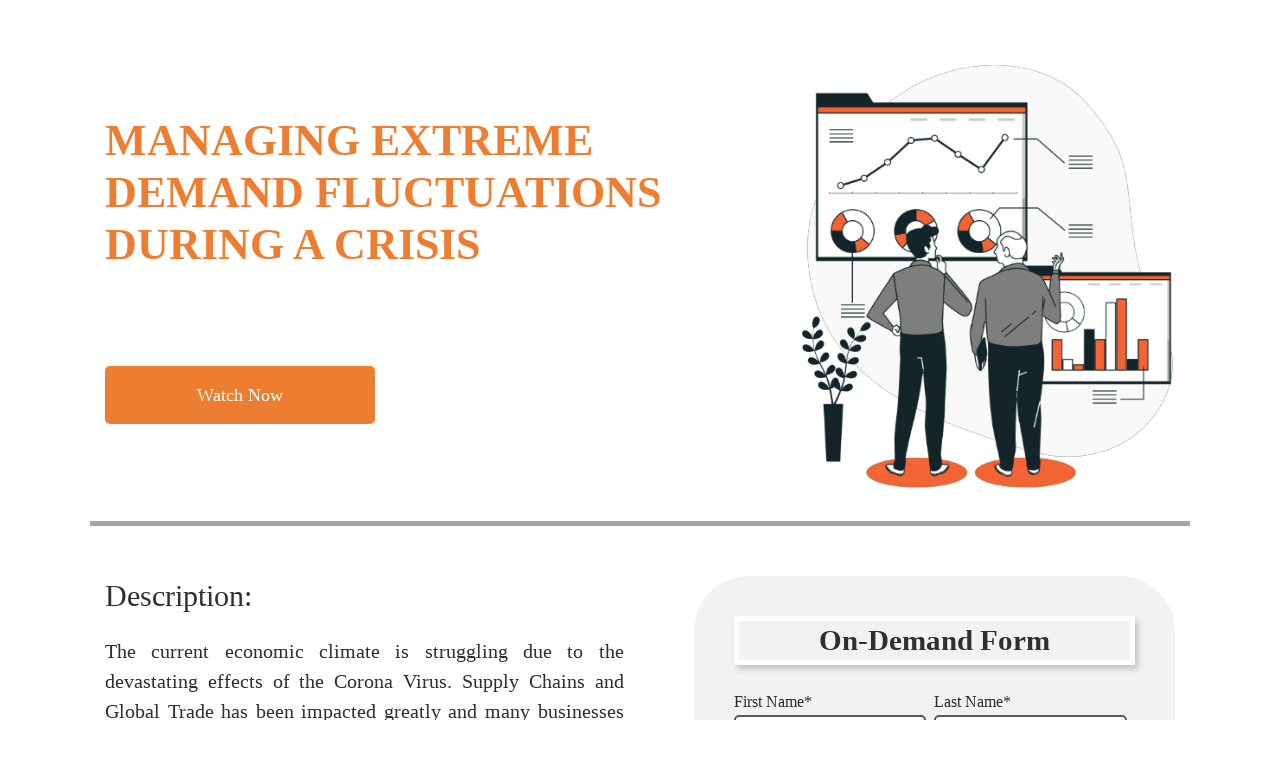

--- FILE ---
content_type: text/html; charset=UTF-8
request_url: https://info.archlynk.com/managing-extreme-demand-fluctuations-during-a-crisis-webinar-1
body_size: 4380
content:
<!doctype html><!--[if lt IE 7]> <html class="no-js lt-ie9 lt-ie8 lt-ie7" lang="en" > <![endif]--><!--[if IE 7]>    <html class="no-js lt-ie9 lt-ie8" lang="en" >        <![endif]--><!--[if IE 8]>    <html class="no-js lt-ie9" lang="en" >               <![endif]--><!--[if gt IE 8]><!--><html class="no-js" lang="en"><!--<![endif]--><head>
    <meta charset="utf-8">
    <meta http-equiv="X-UA-Compatible" content="IE=edge,chrome=1">
    <meta name="author" content="ArchLynk LLC">
    <meta name="description" content="ODW Landing Page">
    <meta name="generator" content="HubSpot">
    <title>Managing Extreme Demand Fluctuations During a Crisis</title>
    <link rel="shortcut icon" href="https://info.archlynk.com/hubfs/favicon-16x16-1.png">
    
<meta name="viewport" content="width=device-width, initial-scale=1">

    <script src="/hs/hsstatic/jquery-libs/static-1.1/jquery/jquery-1.7.1.js"></script>
<script>hsjQuery = window['jQuery'];</script>
    <meta property="og:description" content="ODW Landing Page">
    <meta property="og:title" content="Managing Extreme Demand Fluctuations During a Crisis">
    <meta name="twitter:description" content="ODW Landing Page">
    <meta name="twitter:title" content="Managing Extreme Demand Fluctuations During a Crisis">

    

    
    <style>
a.cta_button{-moz-box-sizing:content-box !important;-webkit-box-sizing:content-box !important;box-sizing:content-box !important;vertical-align:middle}.hs-breadcrumb-menu{list-style-type:none;margin:0px 0px 0px 0px;padding:0px 0px 0px 0px}.hs-breadcrumb-menu-item{float:left;padding:10px 0px 10px 10px}.hs-breadcrumb-menu-divider:before{content:'›';padding-left:10px}.hs-featured-image-link{border:0}.hs-featured-image{float:right;margin:0 0 20px 20px;max-width:50%}@media (max-width: 568px){.hs-featured-image{float:none;margin:0;width:100%;max-width:100%}}.hs-screen-reader-text{clip:rect(1px, 1px, 1px, 1px);height:1px;overflow:hidden;position:absolute !important;width:1px}
</style>

    

    
<!--  Added by GoogleTagManager integration -->
<script>
var _hsp = window._hsp = window._hsp || [];
window.dataLayer = window.dataLayer || [];
function gtag(){dataLayer.push(arguments);}

var useGoogleConsentModeV2 = true;
var waitForUpdateMillis = 1000;



var hsLoadGtm = function loadGtm() {
    if(window._hsGtmLoadOnce) {
      return;
    }

    if (useGoogleConsentModeV2) {

      gtag('set','developer_id.dZTQ1Zm',true);

      gtag('consent', 'default', {
      'ad_storage': 'denied',
      'analytics_storage': 'denied',
      'ad_user_data': 'denied',
      'ad_personalization': 'denied',
      'wait_for_update': waitForUpdateMillis
      });

      _hsp.push(['useGoogleConsentModeV2'])
    }

    (function(w,d,s,l,i){w[l]=w[l]||[];w[l].push({'gtm.start':
    new Date().getTime(),event:'gtm.js'});var f=d.getElementsByTagName(s)[0],
    j=d.createElement(s),dl=l!='dataLayer'?'&l='+l:'';j.async=true;j.src=
    'https://www.googletagmanager.com/gtm.js?id='+i+dl;f.parentNode.insertBefore(j,f);
    })(window,document,'script','dataLayer','GTM-W9MB4KR');

    window._hsGtmLoadOnce = true;
};

_hsp.push(['addPrivacyConsentListener', function(consent){
  if(consent.allowed || (consent.categories && consent.categories.analytics)){
    hsLoadGtm();
  }
}]);

</script>

<!-- /Added by GoogleTagManager integration -->

    <link rel="canonical" href="https://info.archlynk.com/managing-extreme-demand-fluctuations-during-a-crisis-webinar-1">


<meta property="og:url" content="https://info.archlynk.com/managing-extreme-demand-fluctuations-during-a-crisis-webinar-1">
<meta name="twitter:card" content="summary">
<meta http-equiv="content-language" content="en">
<link rel="stylesheet" href="//7052064.fs1.hubspotusercontent-na1.net/hubfs/7052064/hub_generated/template_assets/DEFAULT_ASSET/1767118704405/template_layout.min.css">


<link rel="stylesheet" href="https://info.archlynk.com/hubfs/hub_generated/template_assets/1/37849177922/1740599672539/template_webinar_style.min.css">




</head>
<body class="webinar-lp   hs-content-id-44586082882 hs-landing-page hs-page " style="">
<!--  Added by GoogleTagManager integration -->
<noscript><iframe src="https://www.googletagmanager.com/ns.html?id=GTM-W9MB4KR" height="0" width="0" style="display:none;visibility:hidden"></iframe></noscript>

<!-- /Added by GoogleTagManager integration -->

    <div class="header-container-wrapper">
    <div class="header-container container-fluid">


    </div><!--end header -->
</div><!--end header wrapper -->

<div class="body-container-wrapper">
    <div class="body-container container-fluid">

<div class="row-fluid-wrapper row-depth-1 row-number-1 ">
<div class="row-fluid ">
<div class="span12 widget-span widget-type-widget_container " style="" data-widget-type="widget_container" data-x="0" data-w="12">
<span id="hs_cos_wrapper_module_160596950420464" class="hs_cos_wrapper hs_cos_wrapper_widget_container hs_cos_wrapper_type_widget_container" style="" data-hs-cos-general-type="widget_container" data-hs-cos-type="widget_container"><div id="hs_cos_wrapper_widget_38535785557" class="hs_cos_wrapper hs_cos_wrapper_widget hs_cos_wrapper_type_module" style="" data-hs-cos-general-type="widget" data-hs-cos-type="module"><div class="web-banner-section odw-banner">
  <div class="container">
    <div class="banner-caption">
      <h1>Managing Extreme Demand Fluctuations During a Crisis</h1>     
      <div class="btn-wrap cta-btn">
        <a href="#form-section">Watch Now</a>
      </div>
    </div>
    <div class="banner-img">
      	
	        <img src="https://info.archlynk.com/hubfs/webinar-banner-img.png" alt="webinar-banner-img">
      
    </div>
  </div>
</div></div>
<div id="hs_cos_wrapper_widget_1617012250501" class="hs_cos_wrapper hs_cos_wrapper_widget hs_cos_wrapper_type_module" style="" data-hs-cos-general-type="widget" data-hs-cos-type="module"><div id="form-section" class="description-section">
  <div class="container">
    <div class="content-wrap">
      <h5>Description:</h5>
      <p style="text-align: justify;"><span></span><span>The current economic climate is struggling due to the devastating effects of the Corona Virus. Supply Chains and Global Trade has been impacted greatly and many businesses are struggling to manage the rapid fluctuations in demand for certain products that are necessary during this pandemic such as face masks, ventilators, PPE, etc. </span></p>
<p style="text-align: justify;"><span>In this webinar we will discuss how to manage extreme demand fluctuations using SAP IBP and SAP GTS.</span></p>
<p>&nbsp;</p>
<p>&nbsp;</p>
<p>&nbsp;</p>
<p>&nbsp;</p>
<p>&nbsp;</p>
<p style="font-size: 18px;">&nbsp;</p>
    </div>
    <div class="form-wrap">
      <h3>On-Demand Form </h3>
      <span id="hs_cos_wrapper_widget_1617012250501_" class="hs_cos_wrapper hs_cos_wrapper_widget hs_cos_wrapper_type_form" style="" data-hs-cos-general-type="widget" data-hs-cos-type="form"><h3 id="hs_cos_wrapper_form_940184616_title" class="hs_cos_wrapper form-title" data-hs-cos-general-type="widget_field" data-hs-cos-type="text"></h3>

<div id="hs_form_target_form_940184616"></div>









</span>
    </div>
  </div>
</div></div>
<div id="hs_cos_wrapper_widget_38535785559" class="hs_cos_wrapper hs_cos_wrapper_widget hs_cos_wrapper_type_module" style="" data-hs-cos-general-type="widget" data-hs-cos-type="module"><div class="value-added-service-section">
  <div class="container">
    <div class="section-title">
      <h4> Krypt is the #1 value-add service provider for SAP system solutions for small to large enterprises. </h4>
    </div>
    <div class="section-content">
      <div class="service-wrap">
        
        <div class="single-service">
          
          
          
          
          
          <a href="https://kryptinc.com/resources/white-papers/sap-global-trade-services/">
            
            <div class="icon-wrap">
              <img src="https://info.archlynk.com/hubfs/script.png" alt="script">
            </div>
            
            <div class="title">
              <h4> Whitepaper</h4>
            </div>
          </a>
        </div>
        
        <div class="single-service">
          
          
          
          
          
          <a href="https://kryptinc.com/resources/case-studies/sap-global-trade-services/">
            
            <div class="icon-wrap">
              <img src="https://info.archlynk.com/hubfs/case-study.png" alt="case-study">
            </div>
            
            <div class="title">
              <h4> Case  Studies</h4>
            </div>
          </a>
        </div>
        
        <div class="single-service">
          
          
          
          
          
          <a href="https://kryptinc.com/blog/">
            
            <div class="icon-wrap">
              <img src="https://info.archlynk.com/hubfs/title.png" alt="title">
            </div>
            
            <div class="title">
              <h4> Blogs</h4>
            </div>
          </a>
        </div>
        
        <div class="single-service">
          
          
          
          
          
          <a href="https://kryptinc.com/resources/on-demand-webinars/sap-global-trade-services/">
            
            <div class="icon-wrap">
              <img src="https://info.archlynk.com/hubfs/webinar.png" alt="webinar">
            </div>
            
            <div class="title">
              <h4> On-Demand Webinars</h4>
            </div>
          </a>
        </div>
        
      </div>
    </div>
  </div>
</div></div>
<div id="hs_cos_wrapper_widget_38535785560" class="hs_cos_wrapper hs_cos_wrapper_widget hs_cos_wrapper_type_module" style="" data-hs-cos-general-type="widget" data-hs-cos-type="module"><div class="need-help-cta-section">
  <div class="container">
    <div class="cta-content">
      <h4>Need any Help?</h4>
      <p>Stuck somewhere? Don't worry we are here to help.</p>
    </div>
    <div class="btn-wrap cta-btn">
      <span id="hs_cos_wrapper_widget_38535785560_" class="hs_cos_wrapper hs_cos_wrapper_widget hs_cos_wrapper_type_cta" style="" data-hs-cos-general-type="widget" data-hs-cos-type="cta"><!--HubSpot Call-to-Action Code --><span class="hs-cta-wrapper" id="hs-cta-wrapper-990ba17d-05c6-41d3-a09a-8810a5d5a710"><span class="hs-cta-node hs-cta-990ba17d-05c6-41d3-a09a-8810a5d5a710" id="hs-cta-990ba17d-05c6-41d3-a09a-8810a5d5a710"><!--[if lte IE 8]><div id="hs-cta-ie-element"></div><![endif]--><a href="https://cta-redirect.hubspot.com/cta/redirect/4507657/990ba17d-05c6-41d3-a09a-8810a5d5a710" target="_blank" rel="noopener"><img class="hs-cta-img" id="hs-cta-img-990ba17d-05c6-41d3-a09a-8810a5d5a710" style="border-width:0px;" src="https://no-cache.hubspot.com/cta/default/4507657/990ba17d-05c6-41d3-a09a-8810a5d5a710.png" alt="Get Help"></a></span><script charset="utf-8" src="/hs/cta/cta/current.js"></script><script type="text/javascript"> hbspt.cta._relativeUrls=true;hbspt.cta.load(4507657, '990ba17d-05c6-41d3-a09a-8810a5d5a710', {"useNewLoader":"true","region":"na1"}); </script></span><!-- end HubSpot Call-to-Action Code --></span>
    </div>
  </div>
</div></div></span>
</div><!--end widget-span -->
</div><!--end row-->
</div><!--end row-wrapper -->

    </div><!--end body -->
</div><!--end body wrapper -->

<div class="footer-container-wrapper">
    <div class="footer-container container-fluid">

<div class="row-fluid-wrapper row-depth-1 row-number-1 ">
<div class="row-fluid ">
<div class="span12 widget-span widget-type-global_group " style="" data-widget-type="global_group" data-x="0" data-w="12">
<div class="" data-global-widget-path="generated_global_groups/38535278667.html"><div class="row-fluid-wrapper row-depth-1 row-number-1 ">
<div class="row-fluid ">
<div class="span12 widget-span widget-type-cell webinar-footer-section odw-footer" style="" data-widget-type="cell" data-x="0" data-w="12">

<div class="row-fluid-wrapper row-depth-1 row-number-2 ">
<div class="row-fluid ">
<div class="span12 widget-span widget-type-cell container" style="" data-widget-type="cell" data-x="0" data-w="12">

<div class="row-fluid-wrapper row-depth-1 row-number-3 ">
<div class="row-fluid ">
<div class="span6 widget-span widget-type-custom_widget copyright-text" style="" data-widget-type="custom_widget" data-x="0" data-w="6">
<div id="hs_cos_wrapper_module_1605949844548157" class="hs_cos_wrapper hs_cos_wrapper_widget hs_cos_wrapper_type_module widget-type-text" style="" data-hs-cos-general-type="widget" data-hs-cos-type="module"><span id="hs_cos_wrapper_module_1605949844548157_" class="hs_cos_wrapper hs_cos_wrapper_widget hs_cos_wrapper_type_text" style="" data-hs-cos-general-type="widget" data-hs-cos-type="text">Copyright © Kryptinc.com.
All Rights Reserved</span></div>

</div><!--end widget-span -->
<div class="span6 widget-span widget-type-custom_widget footer-logo" style="" data-widget-type="custom_widget" data-x="6" data-w="6">
<div id="hs_cos_wrapper_module_160594973901118" class="hs_cos_wrapper hs_cos_wrapper_widget hs_cos_wrapper_type_module widget-type-linked_image" style="" data-hs-cos-general-type="widget" data-hs-cos-type="module">
    






  



<span id="hs_cos_wrapper_module_160594973901118_" class="hs_cos_wrapper hs_cos_wrapper_widget hs_cos_wrapper_type_linked_image" style="" data-hs-cos-general-type="widget" data-hs-cos-type="linked_image"><img src="https://info.archlynk.com/hubfs/footer-logo.png" class="hs-image-widget " style="max-width: 100%; height: auto;" alt="footer-logo" title="footer-logo"></span></div>

</div><!--end widget-span -->
</div><!--end row-->
</div><!--end row-wrapper -->

</div><!--end widget-span -->
</div><!--end row-->
</div><!--end row-wrapper -->

</div><!--end widget-span -->
</div><!--end row-->
</div><!--end row-wrapper -->
</div>
</div><!--end widget-span -->
</div><!--end row-->
</div><!--end row-wrapper -->

    </div><!--end footer -->
</div><!--end footer wrapper -->

    
<!-- HubSpot performance collection script -->
<script defer src="/hs/hsstatic/content-cwv-embed/static-1.1293/embed.js"></script>
<script src="https://info.archlynk.com/hubfs/hub_generated/template_assets/1/38553795868/1740599673329/template_script.min.js"></script>
<script>
var hsVars = hsVars || {}; hsVars['language'] = 'en';
</script>

<script src="/hs/hsstatic/cos-i18n/static-1.53/bundles/project.js"></script>

    <!--[if lte IE 8]>
    <script charset="utf-8" src="https://js.hsforms.net/forms/v2-legacy.js"></script>
    <![endif]-->

<script data-hs-allowed="true" src="/_hcms/forms/v2.js"></script>

    <script data-hs-allowed="true">
        var options = {
            portalId: '4507657',
            formId: 'e9c8bc00-2e78-400d-86ba-630298644b8a',
            formInstanceId: '6655',
            
            pageId: '44586082882',
            
            region: 'na1',
            
            
            
            
            pageName: "Managing Extreme Demand Fluctuations During a Crisis",
            
            
            redirectUrl: "https:\/\/pages.kryptinc.com\/managing-extreme-demand-fluctuations-during-a-crisis-2",
            
            
            
            
            
            css: '',
            target: '#hs_form_target_form_940184616',
            
            
            
            
            
            
            
            contentType: "landing-page",
            
            
            
            formsBaseUrl: '/_hcms/forms/',
            
            
            
            formData: {
                cssClass: 'hs-form stacked hs-custom-form'
            }
        };

        options.getExtraMetaDataBeforeSubmit = function() {
            var metadata = {};
            

            if (hbspt.targetedContentMetadata) {
                var count = hbspt.targetedContentMetadata.length;
                var targetedContentData = [];
                for (var i = 0; i < count; i++) {
                    var tc = hbspt.targetedContentMetadata[i];
                     if ( tc.length !== 3) {
                        continue;
                     }
                     targetedContentData.push({
                        definitionId: tc[0],
                        criterionId: tc[1],
                        smartTypeId: tc[2]
                     });
                }
                metadata["targetedContentMetadata"] = JSON.stringify(targetedContentData);
            }

            return metadata;
        };

        hbspt.forms.create(options);
    </script>


<!-- Start of HubSpot Analytics Code -->
<script type="text/javascript">
var _hsq = _hsq || [];
_hsq.push(["setContentType", "landing-page"]);
_hsq.push(["setCanonicalUrl", "https:\/\/info.archlynk.com\/managing-extreme-demand-fluctuations-during-a-crisis-webinar-1"]);
_hsq.push(["setPageId", "44586082882"]);
_hsq.push(["setContentMetadata", {
    "contentPageId": 44586082882,
    "legacyPageId": "44586082882",
    "contentFolderId": null,
    "contentGroupId": null,
    "abTestId": null,
    "languageVariantId": 44586082882,
    "languageCode": "en",
    
    
}]);
</script>

<script type="text/javascript" id="hs-script-loader" async defer src="/hs/scriptloader/4507657.js"></script>
<!-- End of HubSpot Analytics Code -->


<script type="text/javascript">
var hsVars = {
    render_id: "b3f39b87-b867-4926-b1dc-d51e305dc0d3",
    ticks: 1767317918103,
    page_id: 44586082882,
    
    content_group_id: 0,
    portal_id: 4507657,
    app_hs_base_url: "https://app.hubspot.com",
    cp_hs_base_url: "https://cp.hubspot.com",
    language: "en",
    analytics_page_type: "landing-page",
    scp_content_type: "",
    
    analytics_page_id: "44586082882",
    category_id: 1,
    folder_id: 0,
    is_hubspot_user: false
}
</script>


<script defer src="/hs/hsstatic/HubspotToolsMenu/static-1.432/js/index.js"></script>

<script type="text/javascript">
_linkedin_partner_id = "4726180";
window._linkedin_data_partner_ids = window._linkedin_data_partner_ids || [];
window._linkedin_data_partner_ids.push(_linkedin_partner_id);
</script><script type="text/javascript">
(function(l) {
if (!l){window.lintrk = function(a,b){window.lintrk.q.push([a,b])};
window.lintrk.q=[]}
var s = document.getElementsByTagName("script")[0];
var b = document.createElement("script");
b.type = "text/javascript";b.async = true;
b.src = "https://snap.licdn.com/li.lms-analytics/insight.min.js";
s.parentNode.insertBefore(b, s);})(window.lintrk);
</script>
<noscript>
<img height="1" width="1" style="display:none;" alt="" src="https://px.ads.linkedin.com/collect/?pid=4726180&amp;fmt=gif">
</noscript>


    
    <!-- Generated by the HubSpot Template Builder - template version 1.03 -->

</body></html>

--- FILE ---
content_type: text/html; charset=utf-8
request_url: https://www.google.com/recaptcha/enterprise/anchor?ar=1&k=6LdGZJsoAAAAAIwMJHRwqiAHA6A_6ZP6bTYpbgSX&co=aHR0cHM6Ly9pbmZvLmFyY2hseW5rLmNvbTo0NDM.&hl=en&v=7gg7H51Q-naNfhmCP3_R47ho&size=invisible&badge=inline&anchor-ms=20000&execute-ms=30000&cb=wd0ef2ik5fsq
body_size: 48036
content:
<!DOCTYPE HTML><html dir="ltr" lang="en"><head><meta http-equiv="Content-Type" content="text/html; charset=UTF-8">
<meta http-equiv="X-UA-Compatible" content="IE=edge">
<title>reCAPTCHA</title>
<style type="text/css">
/* cyrillic-ext */
@font-face {
  font-family: 'Roboto';
  font-style: normal;
  font-weight: 400;
  font-stretch: 100%;
  src: url(//fonts.gstatic.com/s/roboto/v48/KFO7CnqEu92Fr1ME7kSn66aGLdTylUAMa3GUBHMdazTgWw.woff2) format('woff2');
  unicode-range: U+0460-052F, U+1C80-1C8A, U+20B4, U+2DE0-2DFF, U+A640-A69F, U+FE2E-FE2F;
}
/* cyrillic */
@font-face {
  font-family: 'Roboto';
  font-style: normal;
  font-weight: 400;
  font-stretch: 100%;
  src: url(//fonts.gstatic.com/s/roboto/v48/KFO7CnqEu92Fr1ME7kSn66aGLdTylUAMa3iUBHMdazTgWw.woff2) format('woff2');
  unicode-range: U+0301, U+0400-045F, U+0490-0491, U+04B0-04B1, U+2116;
}
/* greek-ext */
@font-face {
  font-family: 'Roboto';
  font-style: normal;
  font-weight: 400;
  font-stretch: 100%;
  src: url(//fonts.gstatic.com/s/roboto/v48/KFO7CnqEu92Fr1ME7kSn66aGLdTylUAMa3CUBHMdazTgWw.woff2) format('woff2');
  unicode-range: U+1F00-1FFF;
}
/* greek */
@font-face {
  font-family: 'Roboto';
  font-style: normal;
  font-weight: 400;
  font-stretch: 100%;
  src: url(//fonts.gstatic.com/s/roboto/v48/KFO7CnqEu92Fr1ME7kSn66aGLdTylUAMa3-UBHMdazTgWw.woff2) format('woff2');
  unicode-range: U+0370-0377, U+037A-037F, U+0384-038A, U+038C, U+038E-03A1, U+03A3-03FF;
}
/* math */
@font-face {
  font-family: 'Roboto';
  font-style: normal;
  font-weight: 400;
  font-stretch: 100%;
  src: url(//fonts.gstatic.com/s/roboto/v48/KFO7CnqEu92Fr1ME7kSn66aGLdTylUAMawCUBHMdazTgWw.woff2) format('woff2');
  unicode-range: U+0302-0303, U+0305, U+0307-0308, U+0310, U+0312, U+0315, U+031A, U+0326-0327, U+032C, U+032F-0330, U+0332-0333, U+0338, U+033A, U+0346, U+034D, U+0391-03A1, U+03A3-03A9, U+03B1-03C9, U+03D1, U+03D5-03D6, U+03F0-03F1, U+03F4-03F5, U+2016-2017, U+2034-2038, U+203C, U+2040, U+2043, U+2047, U+2050, U+2057, U+205F, U+2070-2071, U+2074-208E, U+2090-209C, U+20D0-20DC, U+20E1, U+20E5-20EF, U+2100-2112, U+2114-2115, U+2117-2121, U+2123-214F, U+2190, U+2192, U+2194-21AE, U+21B0-21E5, U+21F1-21F2, U+21F4-2211, U+2213-2214, U+2216-22FF, U+2308-230B, U+2310, U+2319, U+231C-2321, U+2336-237A, U+237C, U+2395, U+239B-23B7, U+23D0, U+23DC-23E1, U+2474-2475, U+25AF, U+25B3, U+25B7, U+25BD, U+25C1, U+25CA, U+25CC, U+25FB, U+266D-266F, U+27C0-27FF, U+2900-2AFF, U+2B0E-2B11, U+2B30-2B4C, U+2BFE, U+3030, U+FF5B, U+FF5D, U+1D400-1D7FF, U+1EE00-1EEFF;
}
/* symbols */
@font-face {
  font-family: 'Roboto';
  font-style: normal;
  font-weight: 400;
  font-stretch: 100%;
  src: url(//fonts.gstatic.com/s/roboto/v48/KFO7CnqEu92Fr1ME7kSn66aGLdTylUAMaxKUBHMdazTgWw.woff2) format('woff2');
  unicode-range: U+0001-000C, U+000E-001F, U+007F-009F, U+20DD-20E0, U+20E2-20E4, U+2150-218F, U+2190, U+2192, U+2194-2199, U+21AF, U+21E6-21F0, U+21F3, U+2218-2219, U+2299, U+22C4-22C6, U+2300-243F, U+2440-244A, U+2460-24FF, U+25A0-27BF, U+2800-28FF, U+2921-2922, U+2981, U+29BF, U+29EB, U+2B00-2BFF, U+4DC0-4DFF, U+FFF9-FFFB, U+10140-1018E, U+10190-1019C, U+101A0, U+101D0-101FD, U+102E0-102FB, U+10E60-10E7E, U+1D2C0-1D2D3, U+1D2E0-1D37F, U+1F000-1F0FF, U+1F100-1F1AD, U+1F1E6-1F1FF, U+1F30D-1F30F, U+1F315, U+1F31C, U+1F31E, U+1F320-1F32C, U+1F336, U+1F378, U+1F37D, U+1F382, U+1F393-1F39F, U+1F3A7-1F3A8, U+1F3AC-1F3AF, U+1F3C2, U+1F3C4-1F3C6, U+1F3CA-1F3CE, U+1F3D4-1F3E0, U+1F3ED, U+1F3F1-1F3F3, U+1F3F5-1F3F7, U+1F408, U+1F415, U+1F41F, U+1F426, U+1F43F, U+1F441-1F442, U+1F444, U+1F446-1F449, U+1F44C-1F44E, U+1F453, U+1F46A, U+1F47D, U+1F4A3, U+1F4B0, U+1F4B3, U+1F4B9, U+1F4BB, U+1F4BF, U+1F4C8-1F4CB, U+1F4D6, U+1F4DA, U+1F4DF, U+1F4E3-1F4E6, U+1F4EA-1F4ED, U+1F4F7, U+1F4F9-1F4FB, U+1F4FD-1F4FE, U+1F503, U+1F507-1F50B, U+1F50D, U+1F512-1F513, U+1F53E-1F54A, U+1F54F-1F5FA, U+1F610, U+1F650-1F67F, U+1F687, U+1F68D, U+1F691, U+1F694, U+1F698, U+1F6AD, U+1F6B2, U+1F6B9-1F6BA, U+1F6BC, U+1F6C6-1F6CF, U+1F6D3-1F6D7, U+1F6E0-1F6EA, U+1F6F0-1F6F3, U+1F6F7-1F6FC, U+1F700-1F7FF, U+1F800-1F80B, U+1F810-1F847, U+1F850-1F859, U+1F860-1F887, U+1F890-1F8AD, U+1F8B0-1F8BB, U+1F8C0-1F8C1, U+1F900-1F90B, U+1F93B, U+1F946, U+1F984, U+1F996, U+1F9E9, U+1FA00-1FA6F, U+1FA70-1FA7C, U+1FA80-1FA89, U+1FA8F-1FAC6, U+1FACE-1FADC, U+1FADF-1FAE9, U+1FAF0-1FAF8, U+1FB00-1FBFF;
}
/* vietnamese */
@font-face {
  font-family: 'Roboto';
  font-style: normal;
  font-weight: 400;
  font-stretch: 100%;
  src: url(//fonts.gstatic.com/s/roboto/v48/KFO7CnqEu92Fr1ME7kSn66aGLdTylUAMa3OUBHMdazTgWw.woff2) format('woff2');
  unicode-range: U+0102-0103, U+0110-0111, U+0128-0129, U+0168-0169, U+01A0-01A1, U+01AF-01B0, U+0300-0301, U+0303-0304, U+0308-0309, U+0323, U+0329, U+1EA0-1EF9, U+20AB;
}
/* latin-ext */
@font-face {
  font-family: 'Roboto';
  font-style: normal;
  font-weight: 400;
  font-stretch: 100%;
  src: url(//fonts.gstatic.com/s/roboto/v48/KFO7CnqEu92Fr1ME7kSn66aGLdTylUAMa3KUBHMdazTgWw.woff2) format('woff2');
  unicode-range: U+0100-02BA, U+02BD-02C5, U+02C7-02CC, U+02CE-02D7, U+02DD-02FF, U+0304, U+0308, U+0329, U+1D00-1DBF, U+1E00-1E9F, U+1EF2-1EFF, U+2020, U+20A0-20AB, U+20AD-20C0, U+2113, U+2C60-2C7F, U+A720-A7FF;
}
/* latin */
@font-face {
  font-family: 'Roboto';
  font-style: normal;
  font-weight: 400;
  font-stretch: 100%;
  src: url(//fonts.gstatic.com/s/roboto/v48/KFO7CnqEu92Fr1ME7kSn66aGLdTylUAMa3yUBHMdazQ.woff2) format('woff2');
  unicode-range: U+0000-00FF, U+0131, U+0152-0153, U+02BB-02BC, U+02C6, U+02DA, U+02DC, U+0304, U+0308, U+0329, U+2000-206F, U+20AC, U+2122, U+2191, U+2193, U+2212, U+2215, U+FEFF, U+FFFD;
}
/* cyrillic-ext */
@font-face {
  font-family: 'Roboto';
  font-style: normal;
  font-weight: 500;
  font-stretch: 100%;
  src: url(//fonts.gstatic.com/s/roboto/v48/KFO7CnqEu92Fr1ME7kSn66aGLdTylUAMa3GUBHMdazTgWw.woff2) format('woff2');
  unicode-range: U+0460-052F, U+1C80-1C8A, U+20B4, U+2DE0-2DFF, U+A640-A69F, U+FE2E-FE2F;
}
/* cyrillic */
@font-face {
  font-family: 'Roboto';
  font-style: normal;
  font-weight: 500;
  font-stretch: 100%;
  src: url(//fonts.gstatic.com/s/roboto/v48/KFO7CnqEu92Fr1ME7kSn66aGLdTylUAMa3iUBHMdazTgWw.woff2) format('woff2');
  unicode-range: U+0301, U+0400-045F, U+0490-0491, U+04B0-04B1, U+2116;
}
/* greek-ext */
@font-face {
  font-family: 'Roboto';
  font-style: normal;
  font-weight: 500;
  font-stretch: 100%;
  src: url(//fonts.gstatic.com/s/roboto/v48/KFO7CnqEu92Fr1ME7kSn66aGLdTylUAMa3CUBHMdazTgWw.woff2) format('woff2');
  unicode-range: U+1F00-1FFF;
}
/* greek */
@font-face {
  font-family: 'Roboto';
  font-style: normal;
  font-weight: 500;
  font-stretch: 100%;
  src: url(//fonts.gstatic.com/s/roboto/v48/KFO7CnqEu92Fr1ME7kSn66aGLdTylUAMa3-UBHMdazTgWw.woff2) format('woff2');
  unicode-range: U+0370-0377, U+037A-037F, U+0384-038A, U+038C, U+038E-03A1, U+03A3-03FF;
}
/* math */
@font-face {
  font-family: 'Roboto';
  font-style: normal;
  font-weight: 500;
  font-stretch: 100%;
  src: url(//fonts.gstatic.com/s/roboto/v48/KFO7CnqEu92Fr1ME7kSn66aGLdTylUAMawCUBHMdazTgWw.woff2) format('woff2');
  unicode-range: U+0302-0303, U+0305, U+0307-0308, U+0310, U+0312, U+0315, U+031A, U+0326-0327, U+032C, U+032F-0330, U+0332-0333, U+0338, U+033A, U+0346, U+034D, U+0391-03A1, U+03A3-03A9, U+03B1-03C9, U+03D1, U+03D5-03D6, U+03F0-03F1, U+03F4-03F5, U+2016-2017, U+2034-2038, U+203C, U+2040, U+2043, U+2047, U+2050, U+2057, U+205F, U+2070-2071, U+2074-208E, U+2090-209C, U+20D0-20DC, U+20E1, U+20E5-20EF, U+2100-2112, U+2114-2115, U+2117-2121, U+2123-214F, U+2190, U+2192, U+2194-21AE, U+21B0-21E5, U+21F1-21F2, U+21F4-2211, U+2213-2214, U+2216-22FF, U+2308-230B, U+2310, U+2319, U+231C-2321, U+2336-237A, U+237C, U+2395, U+239B-23B7, U+23D0, U+23DC-23E1, U+2474-2475, U+25AF, U+25B3, U+25B7, U+25BD, U+25C1, U+25CA, U+25CC, U+25FB, U+266D-266F, U+27C0-27FF, U+2900-2AFF, U+2B0E-2B11, U+2B30-2B4C, U+2BFE, U+3030, U+FF5B, U+FF5D, U+1D400-1D7FF, U+1EE00-1EEFF;
}
/* symbols */
@font-face {
  font-family: 'Roboto';
  font-style: normal;
  font-weight: 500;
  font-stretch: 100%;
  src: url(//fonts.gstatic.com/s/roboto/v48/KFO7CnqEu92Fr1ME7kSn66aGLdTylUAMaxKUBHMdazTgWw.woff2) format('woff2');
  unicode-range: U+0001-000C, U+000E-001F, U+007F-009F, U+20DD-20E0, U+20E2-20E4, U+2150-218F, U+2190, U+2192, U+2194-2199, U+21AF, U+21E6-21F0, U+21F3, U+2218-2219, U+2299, U+22C4-22C6, U+2300-243F, U+2440-244A, U+2460-24FF, U+25A0-27BF, U+2800-28FF, U+2921-2922, U+2981, U+29BF, U+29EB, U+2B00-2BFF, U+4DC0-4DFF, U+FFF9-FFFB, U+10140-1018E, U+10190-1019C, U+101A0, U+101D0-101FD, U+102E0-102FB, U+10E60-10E7E, U+1D2C0-1D2D3, U+1D2E0-1D37F, U+1F000-1F0FF, U+1F100-1F1AD, U+1F1E6-1F1FF, U+1F30D-1F30F, U+1F315, U+1F31C, U+1F31E, U+1F320-1F32C, U+1F336, U+1F378, U+1F37D, U+1F382, U+1F393-1F39F, U+1F3A7-1F3A8, U+1F3AC-1F3AF, U+1F3C2, U+1F3C4-1F3C6, U+1F3CA-1F3CE, U+1F3D4-1F3E0, U+1F3ED, U+1F3F1-1F3F3, U+1F3F5-1F3F7, U+1F408, U+1F415, U+1F41F, U+1F426, U+1F43F, U+1F441-1F442, U+1F444, U+1F446-1F449, U+1F44C-1F44E, U+1F453, U+1F46A, U+1F47D, U+1F4A3, U+1F4B0, U+1F4B3, U+1F4B9, U+1F4BB, U+1F4BF, U+1F4C8-1F4CB, U+1F4D6, U+1F4DA, U+1F4DF, U+1F4E3-1F4E6, U+1F4EA-1F4ED, U+1F4F7, U+1F4F9-1F4FB, U+1F4FD-1F4FE, U+1F503, U+1F507-1F50B, U+1F50D, U+1F512-1F513, U+1F53E-1F54A, U+1F54F-1F5FA, U+1F610, U+1F650-1F67F, U+1F687, U+1F68D, U+1F691, U+1F694, U+1F698, U+1F6AD, U+1F6B2, U+1F6B9-1F6BA, U+1F6BC, U+1F6C6-1F6CF, U+1F6D3-1F6D7, U+1F6E0-1F6EA, U+1F6F0-1F6F3, U+1F6F7-1F6FC, U+1F700-1F7FF, U+1F800-1F80B, U+1F810-1F847, U+1F850-1F859, U+1F860-1F887, U+1F890-1F8AD, U+1F8B0-1F8BB, U+1F8C0-1F8C1, U+1F900-1F90B, U+1F93B, U+1F946, U+1F984, U+1F996, U+1F9E9, U+1FA00-1FA6F, U+1FA70-1FA7C, U+1FA80-1FA89, U+1FA8F-1FAC6, U+1FACE-1FADC, U+1FADF-1FAE9, U+1FAF0-1FAF8, U+1FB00-1FBFF;
}
/* vietnamese */
@font-face {
  font-family: 'Roboto';
  font-style: normal;
  font-weight: 500;
  font-stretch: 100%;
  src: url(//fonts.gstatic.com/s/roboto/v48/KFO7CnqEu92Fr1ME7kSn66aGLdTylUAMa3OUBHMdazTgWw.woff2) format('woff2');
  unicode-range: U+0102-0103, U+0110-0111, U+0128-0129, U+0168-0169, U+01A0-01A1, U+01AF-01B0, U+0300-0301, U+0303-0304, U+0308-0309, U+0323, U+0329, U+1EA0-1EF9, U+20AB;
}
/* latin-ext */
@font-face {
  font-family: 'Roboto';
  font-style: normal;
  font-weight: 500;
  font-stretch: 100%;
  src: url(//fonts.gstatic.com/s/roboto/v48/KFO7CnqEu92Fr1ME7kSn66aGLdTylUAMa3KUBHMdazTgWw.woff2) format('woff2');
  unicode-range: U+0100-02BA, U+02BD-02C5, U+02C7-02CC, U+02CE-02D7, U+02DD-02FF, U+0304, U+0308, U+0329, U+1D00-1DBF, U+1E00-1E9F, U+1EF2-1EFF, U+2020, U+20A0-20AB, U+20AD-20C0, U+2113, U+2C60-2C7F, U+A720-A7FF;
}
/* latin */
@font-face {
  font-family: 'Roboto';
  font-style: normal;
  font-weight: 500;
  font-stretch: 100%;
  src: url(//fonts.gstatic.com/s/roboto/v48/KFO7CnqEu92Fr1ME7kSn66aGLdTylUAMa3yUBHMdazQ.woff2) format('woff2');
  unicode-range: U+0000-00FF, U+0131, U+0152-0153, U+02BB-02BC, U+02C6, U+02DA, U+02DC, U+0304, U+0308, U+0329, U+2000-206F, U+20AC, U+2122, U+2191, U+2193, U+2212, U+2215, U+FEFF, U+FFFD;
}
/* cyrillic-ext */
@font-face {
  font-family: 'Roboto';
  font-style: normal;
  font-weight: 900;
  font-stretch: 100%;
  src: url(//fonts.gstatic.com/s/roboto/v48/KFO7CnqEu92Fr1ME7kSn66aGLdTylUAMa3GUBHMdazTgWw.woff2) format('woff2');
  unicode-range: U+0460-052F, U+1C80-1C8A, U+20B4, U+2DE0-2DFF, U+A640-A69F, U+FE2E-FE2F;
}
/* cyrillic */
@font-face {
  font-family: 'Roboto';
  font-style: normal;
  font-weight: 900;
  font-stretch: 100%;
  src: url(//fonts.gstatic.com/s/roboto/v48/KFO7CnqEu92Fr1ME7kSn66aGLdTylUAMa3iUBHMdazTgWw.woff2) format('woff2');
  unicode-range: U+0301, U+0400-045F, U+0490-0491, U+04B0-04B1, U+2116;
}
/* greek-ext */
@font-face {
  font-family: 'Roboto';
  font-style: normal;
  font-weight: 900;
  font-stretch: 100%;
  src: url(//fonts.gstatic.com/s/roboto/v48/KFO7CnqEu92Fr1ME7kSn66aGLdTylUAMa3CUBHMdazTgWw.woff2) format('woff2');
  unicode-range: U+1F00-1FFF;
}
/* greek */
@font-face {
  font-family: 'Roboto';
  font-style: normal;
  font-weight: 900;
  font-stretch: 100%;
  src: url(//fonts.gstatic.com/s/roboto/v48/KFO7CnqEu92Fr1ME7kSn66aGLdTylUAMa3-UBHMdazTgWw.woff2) format('woff2');
  unicode-range: U+0370-0377, U+037A-037F, U+0384-038A, U+038C, U+038E-03A1, U+03A3-03FF;
}
/* math */
@font-face {
  font-family: 'Roboto';
  font-style: normal;
  font-weight: 900;
  font-stretch: 100%;
  src: url(//fonts.gstatic.com/s/roboto/v48/KFO7CnqEu92Fr1ME7kSn66aGLdTylUAMawCUBHMdazTgWw.woff2) format('woff2');
  unicode-range: U+0302-0303, U+0305, U+0307-0308, U+0310, U+0312, U+0315, U+031A, U+0326-0327, U+032C, U+032F-0330, U+0332-0333, U+0338, U+033A, U+0346, U+034D, U+0391-03A1, U+03A3-03A9, U+03B1-03C9, U+03D1, U+03D5-03D6, U+03F0-03F1, U+03F4-03F5, U+2016-2017, U+2034-2038, U+203C, U+2040, U+2043, U+2047, U+2050, U+2057, U+205F, U+2070-2071, U+2074-208E, U+2090-209C, U+20D0-20DC, U+20E1, U+20E5-20EF, U+2100-2112, U+2114-2115, U+2117-2121, U+2123-214F, U+2190, U+2192, U+2194-21AE, U+21B0-21E5, U+21F1-21F2, U+21F4-2211, U+2213-2214, U+2216-22FF, U+2308-230B, U+2310, U+2319, U+231C-2321, U+2336-237A, U+237C, U+2395, U+239B-23B7, U+23D0, U+23DC-23E1, U+2474-2475, U+25AF, U+25B3, U+25B7, U+25BD, U+25C1, U+25CA, U+25CC, U+25FB, U+266D-266F, U+27C0-27FF, U+2900-2AFF, U+2B0E-2B11, U+2B30-2B4C, U+2BFE, U+3030, U+FF5B, U+FF5D, U+1D400-1D7FF, U+1EE00-1EEFF;
}
/* symbols */
@font-face {
  font-family: 'Roboto';
  font-style: normal;
  font-weight: 900;
  font-stretch: 100%;
  src: url(//fonts.gstatic.com/s/roboto/v48/KFO7CnqEu92Fr1ME7kSn66aGLdTylUAMaxKUBHMdazTgWw.woff2) format('woff2');
  unicode-range: U+0001-000C, U+000E-001F, U+007F-009F, U+20DD-20E0, U+20E2-20E4, U+2150-218F, U+2190, U+2192, U+2194-2199, U+21AF, U+21E6-21F0, U+21F3, U+2218-2219, U+2299, U+22C4-22C6, U+2300-243F, U+2440-244A, U+2460-24FF, U+25A0-27BF, U+2800-28FF, U+2921-2922, U+2981, U+29BF, U+29EB, U+2B00-2BFF, U+4DC0-4DFF, U+FFF9-FFFB, U+10140-1018E, U+10190-1019C, U+101A0, U+101D0-101FD, U+102E0-102FB, U+10E60-10E7E, U+1D2C0-1D2D3, U+1D2E0-1D37F, U+1F000-1F0FF, U+1F100-1F1AD, U+1F1E6-1F1FF, U+1F30D-1F30F, U+1F315, U+1F31C, U+1F31E, U+1F320-1F32C, U+1F336, U+1F378, U+1F37D, U+1F382, U+1F393-1F39F, U+1F3A7-1F3A8, U+1F3AC-1F3AF, U+1F3C2, U+1F3C4-1F3C6, U+1F3CA-1F3CE, U+1F3D4-1F3E0, U+1F3ED, U+1F3F1-1F3F3, U+1F3F5-1F3F7, U+1F408, U+1F415, U+1F41F, U+1F426, U+1F43F, U+1F441-1F442, U+1F444, U+1F446-1F449, U+1F44C-1F44E, U+1F453, U+1F46A, U+1F47D, U+1F4A3, U+1F4B0, U+1F4B3, U+1F4B9, U+1F4BB, U+1F4BF, U+1F4C8-1F4CB, U+1F4D6, U+1F4DA, U+1F4DF, U+1F4E3-1F4E6, U+1F4EA-1F4ED, U+1F4F7, U+1F4F9-1F4FB, U+1F4FD-1F4FE, U+1F503, U+1F507-1F50B, U+1F50D, U+1F512-1F513, U+1F53E-1F54A, U+1F54F-1F5FA, U+1F610, U+1F650-1F67F, U+1F687, U+1F68D, U+1F691, U+1F694, U+1F698, U+1F6AD, U+1F6B2, U+1F6B9-1F6BA, U+1F6BC, U+1F6C6-1F6CF, U+1F6D3-1F6D7, U+1F6E0-1F6EA, U+1F6F0-1F6F3, U+1F6F7-1F6FC, U+1F700-1F7FF, U+1F800-1F80B, U+1F810-1F847, U+1F850-1F859, U+1F860-1F887, U+1F890-1F8AD, U+1F8B0-1F8BB, U+1F8C0-1F8C1, U+1F900-1F90B, U+1F93B, U+1F946, U+1F984, U+1F996, U+1F9E9, U+1FA00-1FA6F, U+1FA70-1FA7C, U+1FA80-1FA89, U+1FA8F-1FAC6, U+1FACE-1FADC, U+1FADF-1FAE9, U+1FAF0-1FAF8, U+1FB00-1FBFF;
}
/* vietnamese */
@font-face {
  font-family: 'Roboto';
  font-style: normal;
  font-weight: 900;
  font-stretch: 100%;
  src: url(//fonts.gstatic.com/s/roboto/v48/KFO7CnqEu92Fr1ME7kSn66aGLdTylUAMa3OUBHMdazTgWw.woff2) format('woff2');
  unicode-range: U+0102-0103, U+0110-0111, U+0128-0129, U+0168-0169, U+01A0-01A1, U+01AF-01B0, U+0300-0301, U+0303-0304, U+0308-0309, U+0323, U+0329, U+1EA0-1EF9, U+20AB;
}
/* latin-ext */
@font-face {
  font-family: 'Roboto';
  font-style: normal;
  font-weight: 900;
  font-stretch: 100%;
  src: url(//fonts.gstatic.com/s/roboto/v48/KFO7CnqEu92Fr1ME7kSn66aGLdTylUAMa3KUBHMdazTgWw.woff2) format('woff2');
  unicode-range: U+0100-02BA, U+02BD-02C5, U+02C7-02CC, U+02CE-02D7, U+02DD-02FF, U+0304, U+0308, U+0329, U+1D00-1DBF, U+1E00-1E9F, U+1EF2-1EFF, U+2020, U+20A0-20AB, U+20AD-20C0, U+2113, U+2C60-2C7F, U+A720-A7FF;
}
/* latin */
@font-face {
  font-family: 'Roboto';
  font-style: normal;
  font-weight: 900;
  font-stretch: 100%;
  src: url(//fonts.gstatic.com/s/roboto/v48/KFO7CnqEu92Fr1ME7kSn66aGLdTylUAMa3yUBHMdazQ.woff2) format('woff2');
  unicode-range: U+0000-00FF, U+0131, U+0152-0153, U+02BB-02BC, U+02C6, U+02DA, U+02DC, U+0304, U+0308, U+0329, U+2000-206F, U+20AC, U+2122, U+2191, U+2193, U+2212, U+2215, U+FEFF, U+FFFD;
}

</style>
<link rel="stylesheet" type="text/css" href="https://www.gstatic.com/recaptcha/releases/7gg7H51Q-naNfhmCP3_R47ho/styles__ltr.css">
<script nonce="Lwa9EUjF8ReZEJgkgEQ1OA" type="text/javascript">window['__recaptcha_api'] = 'https://www.google.com/recaptcha/enterprise/';</script>
<script type="text/javascript" src="https://www.gstatic.com/recaptcha/releases/7gg7H51Q-naNfhmCP3_R47ho/recaptcha__en.js" nonce="Lwa9EUjF8ReZEJgkgEQ1OA">
      
    </script></head>
<body><div id="rc-anchor-alert" class="rc-anchor-alert">This reCAPTCHA is for testing purposes only. Please report to the site admin if you are seeing this.</div>
<input type="hidden" id="recaptcha-token" value="[base64]">
<script type="text/javascript" nonce="Lwa9EUjF8ReZEJgkgEQ1OA">
      recaptcha.anchor.Main.init("[\x22ainput\x22,[\x22bgdata\x22,\x22\x22,\[base64]/[base64]/[base64]/[base64]/cjw8ejpyPj4+eil9Y2F0Y2gobCl7dGhyb3cgbDt9fSxIPWZ1bmN0aW9uKHcsdCx6KXtpZih3PT0xOTR8fHc9PTIwOCl0LnZbd10/dC52W3ddLmNvbmNhdCh6KTp0LnZbd109b2Yoeix0KTtlbHNle2lmKHQuYkImJnchPTMxNylyZXR1cm47dz09NjZ8fHc9PTEyMnx8dz09NDcwfHx3PT00NHx8dz09NDE2fHx3PT0zOTd8fHc9PTQyMXx8dz09Njh8fHc9PTcwfHx3PT0xODQ/[base64]/[base64]/[base64]/bmV3IGRbVl0oSlswXSk6cD09Mj9uZXcgZFtWXShKWzBdLEpbMV0pOnA9PTM/bmV3IGRbVl0oSlswXSxKWzFdLEpbMl0pOnA9PTQ/[base64]/[base64]/[base64]/[base64]\x22,\[base64]\x22,\x22ScKfEsOSw7ckDcKSE8OzwrNVw7c3ciRfWFcof8KOwpPDmxLCu2IwLE/Dp8KPwrTDssOzwr7DoMKcMS0qw6UhCcOnIlnDj8K6w5FSw43CtsONEMOBwoXCqmYRwrPCucOxw6lZDAxlwq/Di8KidzZZXGTDncOMwo7DgzJ/LcK/worDncO4wrjCiMKULwjDiUzDrsOTK8Oiw7hsTEs6YSDDj1pxwonDlWpwQcOHwozCicOwajsRwpEMwp/[base64]/[base64]/DqVzCo8KcS8KWWix0wpHDk0XDogkkcFXCnCzCpMOYwr7Do8O7a3pswqHDl8KpYULCvsOjw7l3w5FSdcKAP8OMK8KXwrFOT8Oew6Jow5HDiW9NAg56EcOvw6JuLsOafCg8O1U1TMKhV8OHwrESw7EmwpNbcsOGKMKAH8OsS0/CngdZw4ZLw4XCrMKebi5XeMKQwq4oJWTDqG7CqhnDnyBOEi7CrCkBVcKiJ8KUaUvClsKdwo/CgknDhcO8w6RqUTRPwpFOw5TCv2Jvw5jDhFY4byTDosKgBiRIw7phwqc2w63CqxJzwpfDusK5KygLAwB6w5EcwpnDhB4tR8OFaD4nw6vCvcOWU8OwEGHCi8O2BsKMwpfDj8OUDj18eEsaw6nCoQ0dwoLCg8Kswo/[base64]/wq0hwokSwovDikxnTlDDq3o0wrM3EhBlBsK3wrnDhwEvSG/Dtl/[base64]/DjyEMwpEECcOBwpbDkMKRw67DtwTCpw4bP8O2VRdqw7HDtcK9TMKYw5ttw4Y1w5LDpHjDjsKCB8OoDwV+w6x4wpgBRSANwql8w7jCmzsFw5JFIcKSwpPDi8KkwqZlfsK/fg9Uw5wsV8OLwpDDtAPDrj0VPQEbwrUmwrvDhMKmw6jDp8Kfw5jDtcKQdsOJwp3Du0A0J8KIacKVwrpvw4TDjMOlcgLDgcK2Ly3ClsOBVcOiJQ5Gw7/CrhjDq0vDs8Kew7XDiMKRdGBjAsOBw65oZRN+wonDiw0JY8K6w4bCu8KKOVTDs3ZJQwLCuiLDj8K8woLCly7CicKdw4vDqHbCkhbCsVkha8OwDGk2Qh7DrhtZLGkkwrHDpMOjHkc3bAPCssKbwpo1DXEHUDHDqcOUwp/DlsO0w6nClDbCocOHw6HCvQtzwprDjsK5woLCuMK+QCDCmMKbwpgzw4w8woPDg8O8w553wrQsMh1mSsOuGXLDmirCmcOhasOnLsK8w5/DmsO/NcK1w5xEA8OzFF/CpTIJw5AMdsONcMKMXWM3w6guOMKGLELDpcKjPD7DnsKJHsO5eEzCjHNhMh/CsyLCoEJ+JsOGb0dQw7nDqSfCmsOJwowuw55NwoHDoMOUw65hQkPDjsO2wofDoUfDocKrUMKhw7jDu1XCun7DvcOUw4zDiwBEN8K2Bg7ChyPDnMOcw7bCmyQUWUTCrm/DmsOaJMKfw4rDhwzCu1rCliJrw7jCiMKef0TCvhcfSBLDgMOKdsKlJGbDiwfDuMK+f8K/HsO3w7LDvnc5w6TDkMKbKXgCwo/DtCTDqEt6wo1xwoDDkkNTGS3CiDjCuAIcF1DDvifDt3jChwLDoQ0lOQhpPmzDry0+VXoyw7Vge8OncXM/bWjDn2A+wp97U8OadcOSYlpfQcO7wrTCmEt/[base64]/CvMKgw5hfDMKhJlElwos4BsKfw5bDsCIFwoDDriYjwoYWw7bDlMKqwqLCosKCw7rDhkpMwp3CoBoFDz/Ch8KUw4IvIkx1FjfDlirCkldVwrRQwpPDl0UDwpTDszLDtiTDlsK9fljCpWnDnDMdeQzDqMKMFFBEw5PDl3jDpy3Dn31qw5PDlsO9wqPDtG18w6cPccOTNcODw7PChMOOf8KDVsOVwq/Du8K4N8OGPMONQcOOwpbCmcORw61UwpLDnwM1w798wpRew6Y/wrLDr0vDlD3DlcKXwr/CvHsFw7DDpcO/[base64]/CnULCmVoiw6HDt1BmJcKew5zCrXFNwqI3EMO0w5ZxABxxKEJfO8KYZ1dtTcO/woFXVl9owpxMwqjDksO5XMOKw4LCtDzCnMKrT8KGwpUvM8KLw4Rmw4oWd8OMeMKESGDCu0vDh1vClMKdacOSwr94X8KRw6oSb8OZLMOPbXTDjMKTIxHDnArDo8KCHhjChCQ3wrA+wrLDmcOwJzjDlcK6w6lGw7/CgUvDth7CgcKEeFcOZcK3dcKVwojDp8KLf8OXdzg2OyUJw7HCrGzChcK5wpLCtMO+C8KqAg7Csl1FwqLCvcOwwqfDncKeCDrChlIBwq7CrsOdw4UrZBjCpHF3w6o8wqPCrwRfDsOLWDLDu8KIwqREdQ0udMKSwpYow7XCosO9woITwp/DrAEzw6FaN8OyWsOqwrBRw6jDmcOcwo3CnHVheSLDvFxRAcOPwrHDgUQmJcOMEsKywr/Cr2pZEhnDuMKTOQjCuScPF8OKw6vDhcK+YxLDunPCosO/LMK3WD3DtMOVEMKawoPDrCkVw63Cq8OiOcK+ccOVw7jCtjVQQAbDnA3Cr096w6UCw5/CucKqBcKta8K3wqlxDGtbwqzChsKkw53DusOHwqskLjR5AsOtA8K1wr9fXyBmwrVhw5XCgcOmw5xuw4PDrhVcw4/Cq0kOwpTDicKSOCXDocO8w4EQw7nDmRfDkyfDtcK7wpJ5w4jCiB3DoMOcw6xUScO0cy/DqsKrw5NsGcKwAMK+wo5aw6YOIMOgwq53woItDQ/CpSUTwql+VDvCg016OBrCojrCtWAywqUew6LDtl5beMOzVcK/BRLDosOowq/Co1N+wozDjsKwAsOuLcK2eVg3wrTDt8K9KcKqw6c9w7kQwr/DtzXCl08gPUQPScOMw58yM8Ofw5jCjsKcwq0USCxDw6bDo1jCuMKCeAZiF0rDoBHDgg49el13w7nDmlZ/[base64]/EVlwZcKXw7HDmMOsw4zCuWHCvMOhwqzDkWXDjUDDgB/DqcK0AlHDuR7DiAfDsx5vwoB5woF1wqfDmT0Zw7jCrHpQw7PDvBrClkHCuxrDucK/w4U1w6XCsMKkFRXCkELDnwN0NXnDocOvw6fClcOWIsKrwq0XwpnCnj4HwpvCkCNcfsKqwpfCmsKoNMKmwpkswqzDusOvSsK5wrbCohfCt8ONPWRiFRZ/w6rDsBzCqsKawrxsw43CpsKKwpHCnMK8w6cFJRA+wr0uwpJCHBgkS8KxIXDCvAtbesO5wqVTw4RpwoDCoxbCtcOhNQTCgcKlwoZKw50MO8OwwpbCn3lCCsKXwp9obWLDtFZ3w4LDmQTDjsKEJcKKCsKAEcKew6gnwprCvMOgP8KNwpHCmcOhb1MBwrYmwpvDh8O/V8Odw7p9wofDscORwr4ueQ/CkMKGW8OxFcO8RGZHw6dbKX0mw6vDg8O4wr5vZMO7CsKLEMO2wpvDk2vDijoiw5nCrsOXw5vDmg3Cu0Qpw6ADQEHCiSNrecOAwpJ4w7vDgsOUQikHQsOoAcOtworDssKVw6XCi8O8BQ7DkMOVRMKjw6bDnknCoMOrJ2tIwo04wq/DpcKaw40EIcKea1/DqsKBw6rCpgbDisOAdcKWwqV6KB8nKjF1KR4FwrvDssKQRAlxw4HDjW0Gw55WEMOzw4HCgMKaw6vCl0cDdzs0ci99PUZ6w6bDlAwwJ8KywoIDwqvDv0p4bcKEGcKNXsK+wqzCgsOzWGBXCy/DsV8HDsOAPWPCjwoZwpbDicKGUcKGw7XCsjbCtsK6w7MQwoBKY8K3w5HDtcOrw696w5DDkMKDwoHDmw7DvhrCqG3DhcK5w5TDiD/Cp8OTwoHCgMKQKmwgw4ZAw61PV8OWNALDp8KgIDXDicOoLzHCmhnDv8OsMMOOYFYrwrbCukgWwqYfwqM0w5bCtmjDuMKLGsK9w6VLUzA/HcOKY8KFD3LDrlARw69KQFwww6vCr8K5PUbDv3DDpMKVXmLCp8OqZAghLcK6wojDnyJ3w6XCncKdw4zCmgwbScOtPDEdXV4ew4Z1MEB/AsOxw4lADCtFFhHChsKGw4/ClsO7w5ZAcksowrTCvHnCqEDDg8KIwrkTHsKmLzABwp5HLsKdw5srXMK8w40mwqDDokjDgcObEsOfdMKKE8KIO8K/XMO/wpQWMQvDgVrDqQYqwrp3wookHUhnCcKFZcKSNcOSKsK/Y8KXwrDDgknCqcKew6sJDMOnMsKewpUjM8KwR8O3wrPDkkcwwoMSbTjDhMOKScKHEMKnwoxyw7jCtcOZbgBMW8KCNMOjWsKBNChYaMKcw6XCqw/Cl8OSwq18TMKmI09uccO5wqnCh8KsbsOYw4c5J8Oww49SWETCllTDvsOFw492bMO0w7oGLCpewrgdMMOeB8OCw7YWJ8KcMDcTwr/Dp8KHwrZWw6HDncKTOFHDoGjCjVROLsKyw4JwwpvCrVwWcEgJbWoswossNmNxfMOmfVhBInvDl8OuKcOIwobDusOkw6bDqFs8O8KAwrPDpTN5LsKIw6t+FFLCoCRlQm9ww7XDisOXw5PDgwrDlSpNLsK2Rlciwq7DhnZKwqrDskDCll1uw4/CoAw5BibDlUh1w6fDqH/[base64]/CnUFnDsKSwodbwpnDr0YLw5rDtMO0w5LDgMKvwp4ow6/[base64]/[base64]/A8Orw5MSw79JXGgQw4QjPgbCgsKkw63DrUJkwp1ZasKKZ8OQNsKGwrAYFXRRw5HDjsKqJcKfw6PCo8O7WVdKQ8Khw5HDlcK5w4nDhsKeKU7CpMOHw5HCihDDng/Dg1YdWSLCn8OGwoEHHMKbw79TN8OlaMOnw4EXRGXCrD7CtGzClH/DmcO4LTHDsDxzw6/DsDzCkcOtJ0kew6XDuMO/[base64]/CpgTCicKXw6nDgHrChQI9worDvcKyXcOHw6XCgsKBwqrCogHDnVEcL8KCP1/ColjCk1U/DsK+LhFawqhRHGQPAMOUworCusOlcMK1w5DCoWs9wqQ+woDChhPCosOcwosxwo/DtRXCkBDCiVkvJ8OOKxnCoFXDrmzCusOkw7t0wr3ClMOGLDrDtTVYwqFveMKbH2LCoTdiZ1XDjcKMc0xZwqlEw75RwogJwoNEUMKIOcKfw6IFwpB5EMO0ScOLwpUGw7/Du1JpwoNMwpvDoMKxw6HCjD9Nw4/Cq8OJJ8Kbw6nChcOcw6s0ZhwfO8KEYMOPLQsNwrQ+I8OXwq3Dlz8IHg/Ct8O5wqlnGsKbfnvDhcKkDltSwqwow4DCkUnDkE54CRHCrMO+KsKEwrgNZBJONgA/[base64]/CoMKhTD3CqTDDpsO7NMK2wr4TwrjCnsOww53DpCTCo1/DvBE4FMK8wpQ5wpNNw7RSeMKdaMOmwo7Dv8OAUgzCtWLDu8O4wqTCikjCtMKdwqR7w7ZEwq1hw5hIKMOCAHHCgMOZOH9pJsOmw4p6cAAOw6sBwoTDl0N7cMO7wpAtw7VyF8O3AMKpwpTDncK6YE7CuSHCh2/[base64]/w5TDocO6wpURShQsW0xEEsK/w6bDlcKfwpXCusObw4pZwqs1F29HUS3ClAFbw6stEcOHw4LCnzfDr8K8QjnCrcKxwq7CscKkI8OSw7nDi8OFw7PCmmTCiXgqwqPCqMOMwrEbw4Jrw5HCtcKawqcxbcO3GsOOa8KGw4/DqVEMaXohw4zDvwU+woLDr8ODw4pDaMKnw6hdw4nCv8KawrNkwpsdPSpmLsKBw4lAwqZmQ1HCjcKHITwtw7UOKUPClcOHw7Fuf8Kcw67Dh2s4wrZRw6fCk27Dv2Bgw7HDuzYaO2xiK0lofsKtwqA9wowofsONwo0wwo9qVy/CvsKaw71pw51CDcOZw57DkjRUwr/Ds0bDhmdzYWgTw44xRMKFLMK7w5sPw5t5LsKhw57Ch0/[base64]/LsKswqBOFwBsK8Osw6jDnsO3WcK8w6NQT0NXF8OdwqN0F8K+w7DDiMORCMO0Jg9wwrDDkXLDicOgOSnCrcOFc1khw7/CiiHDrV7CsFAWwpp2wqUEw7Ztwp/CqhzCngrDllUBwqU/[base64]/DtMOlw5HCqmQKwq7DksKlw5F0worClHQ3wr0rOMKQwpfDjcOEZD7DkcOiw5B9Y8OHJsOYwr/DmjfDjzp0w5LDiXBCw6BcTMKtwokhP8KsQ8O+BUxOw4RRSMOUWcKMCcKXW8K7X8KJIC9owo4IwrjCnsOBw6/CqcOSBsKAZcK5VMK+wpHCgwd2McKwOcKkP8K3wpEEw5zCsmDCowdfwoVKQ1rDr318cXrCrMK0w7oowqooLMOmL8KDw5XCssK0BkPDhMOqMMOPAzBeKMKUS31YRMOtw5Y3w7PDvDjDoQfDhz1lE08uasOSwqPDl8KEP1bDmMKrYsO8G8OQw7/[base64]/CtyXCgsKgYiLCqkLDkUHDsRDDqVnDvsKowpgeZMKRWXDCvFNrBjHCq8KGw5IIwpQuYcOqwq1hwp3ClcO2w6cDwpPDiMKtw4DCt0LDnTkgwo7DkizDoloSFnhhLi0Nw4xvHsOhwrdLwr9xwobDpCHDkV1yHRE5w5nCrcOFAQh7wrTDt8Kcwp/Ch8OYP2/ChcKRZBDChXDDtAXDv8K7w7bDrSVOwpAtDQBXGcKSImXDkkMDUXDDmsKIwqbDuMKHVw7DusOiw4wOB8KVw7/DiMO8w7vCi8OvcMOmw5NSwrczwrXCv8KAwoXDi8K/wofDrMKIwqbCv0RvDh3DkMOFa8KyKGdswoxgwp3CssKVw6DDqwrCnMKBwqHDggVABWcBJHzCuk3DjsO0w6hOwq47JsK9worCocOew6k+w5VBw4cGwoJxwr1AKcOPBcOhL8OAVMOYw7c2F8OEesKMwrrDpwDCucO7KXLChMOAw5c6woVNeWdiTzXDqEFWwp/CjcKdfRkBwpbCgSPDnAk/VsKRdm93bDslKcKIcFAgHMOBL8ORdBrDnsO1S1DDi8KtwrZ+dUfCk8KowrDDuWHDq3rDnFhqw6bCrsKEL8OEVcKAYkLCu8OVOsKUwrjDgynDvW1lwrzCqsKJw5rCmmzCmQTDmcOCHcKTFVRlCsKRw4zDr8OEwps2w43DqsOyYMOew51vwoc7eiDDlMO1w7s/[base64]/w713wovDgsOfZMKzw7jDjMOKHMOFc8OoRMKVw67DjnLDgBgHWDsUwpHCr8KTGMKjw47Cq8K0Nlw1FF1XGMOATAfDhMOcOWjCtUEBYcKrwr7DjsOgw6ZoW8KoEsKdwpNNw48QZSbCisOGw5XCnsKcXjcNw5gDw7LCvMODQ8KKO8Otb8KnGsK3HXhKwpk+QjwbNjbCsmx/w4/[base64]/[base64]/Dk8OKw63DrGHDplUBWcK4VsKPNMOWw7vDq8KSUiVcwqDCpMOZVF5pKcOGLgfCiUYuw5laeVY1bcORYBnDvnXCn8OzKsOcXhfCr1YFQcKJUcOfw7/Ci15NX8OCwo/CpcK8w6HDgzpaw49PP8OOw7MGAH3DjTd4MVdowpAhwrECR8O0NjJYcMKvYErDll4eZcOAw510w7jCt8OgNsKLw7TDvsK3wrE1RQTCg8KewrLChmrCv2okwqMQw6VCw5/DjmjCiMOgG8Kpw4IzFsKRQcO9wqt6NcKAw7BJw57Cg8Klw6LCk3XCpHxOb8O/wrEYBk3CmcKtUcOtVsOGV2w2CW7DqMOaVwBwR8OcecKTw5wrDlTDkFcrPDROwo18w4gdUcOiTMOTw7bDsAPDnFRsVW/DpjzCvsKFAsKxZzEcw5YETj/ChH5vwoYxw5TCt8K2NmzDqmTDr8K+ZcOWQcOTw6QLecOXAsKubBPDuyhbHMOfwp/[base64]/w6XDix7DkmbDiQt0wrxgw745wp5rZ8KowpbDlcOTK8KxwqbCrh/DqcKzVsOnwr3Cv8O/[base64]/DpsOpwq7Dn8O4w7dxw6dXTsORwojDnsK/w6zDgG3DvcOSDTpZd3PDtMODwrQDPRodw7rDoWNvGsKlw5c6HcKsZGLDojrCsz7CgX8aVG3DusOSwpYRO8OGS23Cg8KkTi5Lw4/[base64]/Ds8OHwpUIwrjClUbDqEHDtMKQCMKeUhgjLsOowppdwpDCjizDmcOFecOYfzXDisKlOsKUw446GBIVCEhGesOIY1LCisOWU8Obw4vDmMOKRsOww5ZlwrjCgMKow60Ywos2ecObFS5fwrAYH8Oyw6QTw58iwojDucOfwp/CtDHDh8KqYcKlGk9XTUdtGcOHQMO9w7BZw4nDicKxwrDCpsKCw6/CmnB0VxQkAQp3dw9Fw7vCk8KLLcOdViLCm23DiMOFwp/DkAfDscKfwotvAx/DhFJ3woNtf8Ozw4csw6hCDUnCq8OAU8OMw71LTQxEwpbCicOIGz3Cj8O6w6XDsAzDpsKiWkkXwrBtw74dYsOMw7JqUxvCqRx5w71eH8Knc1rCmmDCjz/CqgVCDsKPa8KvdcOJecOpL8OFwpAWDVIrGSDCqcKtbhbCocOEw7rCpDLCnsKgw491XiXDgkrCvxVcwrc+dsKkScO3wrNGQkgDYsOPwrxyAMKvdTvDoxHDpF8MHikiRsKMwqliX8KbwroNwpd3w7/CpH1awoMBfjDCksOkcMOvXxnDvzoWJHbDpjDCtcK9FcKMbx0LUyrDoMOmwoPCsjLCmDtswpLCvD3Ci8ONw6bDqsOeHcOzw5/DpMKGSQooHcKxw5LDo3lCwqjDqkfDrcOiIXTDpglVRGEsw6fCrnbClcK1wrDDpGVXwqEfw5t6wrUML1rClTLCnMKKw7/DlcOyc8KefD9tPgvDg8KfNQzDu3Mvwq3CrFZuw5UyP3hXXXt0wpPDucK6PTs1wrLDln1Ew4s4wp/CjcO+ZCLDicKpwprCjGjDsCJbw4jCisK8CsKAw4jCnMOUw5J8wptQMsKZGMKAJsKVwpbCnsKqw4/DsUjCvBDDl8O1SMOmwq7CqMKdD8OUwqw6Hz/CmRfCmFJZwrHCsDR8wpXDocOCK8OcJsKXNifCklfCnsO6NsOawo9pw7HDt8KUwo7CthIMAsOALE/CgFLCu1nCmDvDqCt6wpk7NsOuw5rDl8KTw74WdXTCtwNocQXDk8OwIcOBXRNfwog6GcK+KMOUwrbCkMOkACDDq8Kgwq/[base64]/DlcOzwrDDrEvCscOgfR7ClsK7wo0XSX/Dim/Csw3DowrClycsw7PDvWRBSBcmVcK9ah8ZQybCmMORWF44HcOyTcK/wrYawrZOSsKdQXAzwpnChcKhLQjDvsKUKsKQw69Twr46JC1Dw5fCjR/[base64]/DokzDrATCm0TDhgkrXlXDiSsGLzZwP8KjShnDmsOxwpfDvcKFwoQRw4Bvw5XDoULDm1BXacOUCAUuKSPClMOjVj/[base64]/[base64]/DUZAe1YfIcKyEMKYa8K5f8OQRigrwpQ7wpHCiMKrHcOhfMOqw5lqIcOUwo0Nw6LCkcOJwq5ZwrobworDgUYkHALClMOkJsKaw6bDuMKRbMOlY8OHDhvDpMK1w7HDk0pcw5DCs8OuBMOFw4wAJ8O/w5fDvgx7P3c/woURaGLDsXtjw4TCjsKOwoINwqTDk8OCwr3Dp8KaVkDCs2vChC/DmsK8w7ZscsKBHMKHwoN/FT7Cr0XCrH4YwpBaMTjCtsK4w6DDnhcLLDBYw65nwoh6wqMgPGjDt3jCqnFRwoRCw7gZw613w7PDkFXDh8K9w6DDjMKqaiYjw5DDnT3Cq8KPwr/DrQHCoU8gdlpKw63DlT/DshleI8KqWMOyw6o0LMO2w63Cq8KVHMOLK0hQbh0eaMK1dMKLwo1NKF/CkcKuwr8yJQkow6QEfyDCj0nDl103w6XDusKHNAnDlSEjf8OKOMO3w7/DpQ9pwppWwp7Ci0B7JsOGwqPCucOLwp/DgMKzwpt/HMKRw5gTwq/Dp0EkWkM9KMKkwrzDgsOzwqjCscOkNHcGXVdOCcKBwo0Vw6hXwq7CpMOUw5rDtX52w4RjwrXDi8OKwpTCr8KeJhUwwokRJjcwwqzDlj1kwpx1wpLDnsKuwp1aPG4Wa8Ogw7JLwr0rRy15U8O2w5QvT3k/PBbCrSjDpzAdw7bCpnzDpsKrDWNyfsKSwovDmD3CmSk5FTTDhcOxwp80w6VQJ8KWwp/[base64]/Cpzgsw5gowoPCtcOeOMO1w5rCo8Owwo7CsUZucMKuTmjDtDN5woDDn8KdelYtXcKqwpkXw68uKA/DjsKwc8KjVWLCrFvCusK9w7NJH1sMfHdiw7twwqdSwp/Dr8KIw6HCsUbCkwleF8KZw6A7O0XCp8OjwpJQDApZwrRVfMKLSCTCjRQaw7/DviDCv0kfJ1wvG2HDj1YXw47DlMOPEExcKMKHwox2aMKAw7rDmX4zKm8/YMKQX8Ksw4nCnsOPw5E1wqjDhC7Dg8KEw4p9w5JzwrIMQm/Ds1cOw4TClk3ClcKRc8KQwoYhwpnCh8OHZ8KrQMKPw5xAJXvDoRRRe8OpW8OZIcO6wrBKcTDClcO6XMOuw4HCosO6w4omLSwow4HCiMK9f8O0wrUnOmjDmA/[base64]/fsOQa8Orw7Z9wp/DsCDDoTHDu8Khw7bDmmxeI8KwEUNSEgzClMKFwqIGw47DisKyIFXDtRYdOMOmw6dfw6puwolkwpHDpsK1ZE3DgMKcw6XDrWjCkMK/GsOgwphewqXCu1fCjcOIIcKbHQhcT8Khw5TDqAp0HMKgPsOqw7pYV8OteSYdG8KtOcOxwovCgRtaCxgIw6/Dv8OgXxjDtsOSw5jDtxrCoWHDvgvCuCc/wobCtMKfw57DrDA2K21VwrJaTcKlwoMhwonDkTHDiCrDg15YVD/[base64]/F8KuAcOtw6ABfcKGw75dQcOiwqbDrjzCnsKdIEvCvsKtWMOxP8OEwo3DjcOjbi7Dj8OnwoTCtcOybsKgwqfDgcO7w5BRwrBlAwk4w69DRHU8Qz3DonTDmsO4McK2UMO/w587KsOmGsKQw6sVwq/CuMOlw7HDkVfCtMK7eMKtfClXZhjDn8OmPcKXw5DDucKdw5VGw47DtQAyPmfCsxMxdnIPPk4/[base64]/w78TwqYeFAvCjy7CtMOuVwDCocKBw4zCq8KCw6jDhyghZjM1w41Rwp/[base64]/Dl8OsC8K0BjLCj8OqwpPDijHCscK5VDklw5BPQ13CtX8Ewp5cIMKbwq5ML8OncjDClmV1w7kqw7bDg3xdwqhrC8OAf1bCvjbCk3FtKFYNwo9Fwp/Cm21GwoRlw483XifCiMOjGMKJwr/Cj1c2fQVEKTXDmMKPw57DucKSw4VEQsOAMmlZw4nCkQRAwpbCssKtEyLCp8K8wqJGfUXCrxYIw5QSwovDhU8eQMOfWG5Twqs6OsKNwqMWwqAcBsKDecKtwrNKVjDCuX/CncK4dMKOLMK2b8KTw5XCncO1wrsYw6LCqWUGw73DkTbDqWhNw7Y8LMKUXSrCgcOlwq3DgMOwa8OfDMKRC2E7w6N5wrgnM8OSwofDrXDDoQJJYMONEMKhw6zDq8Kdw4DCvMK/wq3CoMKKKcOBOBN2L8O6NDTDgcOiw6YdQmocE0XDm8K2w4TDvzxCw7cdw54texbCqcOAw47DgsK/wq1FEMKowqTDnWnDm8KuAXQrwrTDpXApAsOyw44xw4MgW8KnQAJsbWxmw75NwrTCvRopw4nCkcK5LHvDmsKsw7XDkcObwpzCncKmwpRywrV0w5XDgHR1woXDhH4dw5HCk8KOwoFjw4vCoRwjwpLCu0fChsKswqwYw4kgc8KsGgVMwrfDqTXCplvDn1/[base64]/TMKPw4h/cMKEbkbDt8Ktw6tYQcOew6/CujLCkFkUwpsiwoR5VcKiL8KBEQfChlVIWsO/wp/[base64]/YMOKH8Okw43DgU/DkMKCw4rCpT3CuwAYZWDCuyM5wqpawqxjw5nCrFjDqxTDnMKmEcOrw7Z/wqHDq8Onw6zDoGoZWMKxIsO8w7/CicO7OzFiOlfCrVURwrTDhHwPw6XCnRPDo18Kw7ZsLh3Dj8KpwoIuw6LCs1IjNsOYGMKjT8OleRNETMO2VsOgwpdpRFfCkm3DisKdGENbfVxDwr5MesK7w4Jowp3CrS1xwrHDtnLDksKPw7vDrV7CjyPDtzUiwqnCqW9xX8OEEAHDlTDCrcOZw4MrBmhaw7UzeMO/SMK0Fm8UOwLDgyfChMKGI8K/BcO/YV7DkMKdYsObX2DClATCncKWGsOdwrrDryErRgQUw4bDrMK8wozDgsOYw5vDm8KWeCVSw4bDhWXCicOBwpMwc1DCiMOldxNHwpjDvMKBw4YEw6PCgA0owpcuwq9oOQbDjlsgw5DCisKsOcK8w6EfPCdWYR3DtcKuTU/CoMOaQ3NBwqLDsFxIw6XDl8OtDcOVw5jDtsOyeU8TBcK0wpY0WcOOSFkeOsOMwqbCrMOPw7TCj8KfMsKHwoIVHsKhwrHCsRrDssObY2jDmAsMwqVnwp3Cl8OPwqAoZUjCqMOSEBIoHlFfwoDDom9ew5nCo8Krf8OtLHBZw6AZA8K/w5nCmMOOwprCoMOAe0EmAA58eFsAwqLCq3wGeMKPwoZcwrRxMsKwHsKjI8Kww77DrcKEAcOewrHChsKDwr47w4g7w5YWTsKMYSV2wqfDj8OVwqfCjMOHwp/Dt0rCo2zDhcOYwr5awozDi8KTUcKEwoRSe8Omw5DClDYpBsKZwoQiw4MPwoDDpMKAwqBjJsKQXsK+wrLCjSXCi3DDrHtnXScJMUnCsMK5NMOlA15uNWPDizQiOBwcwqcXQFnDsjpAfQ7CtBcowrpgwqdWA8OkWcOawrXCssO/aMK/w40BSS47TMOMwqDCq8Kxw7thw7Mxw4LDqMK6RMO8w4dcSsKhwpI3w7PCu8O5w7dpKsKhAcOQUcO3w5p5w5Rmw4Jbw7bDlg4bw7bCuMKmw79BdcKjLz3CosKuegnCt3DDssOLwo/DqhoPw6nCrsObVcOAY8OawpVxH315wqnDm8O7woI1XUnDjMK+wqXCmmMCw5PDqMO7CQPDmcOxMh7CkcO/JT7CiHcTwo7CsifDn1pXw759fcKlJVtywpXCncOSw53DuMKLw4nDj0tkCsKow6jCn8KMM1Zaw5jDu2BKw4HDrktLw5HDn8OjEkTDrUzCkcKxD1trw67CncOTw7gLwr3Cj8ORwqhaw6TClcK/AW9GdRIAdcKjw4/[base64]/CuxFwH2zDlsKsU1fCg8KNwo8OwoXCrhXDkmfCt3HClFHCuMOSYsKUaMOlIcOIFcK3K1c+w74JwpVVG8OuJcKPJyMnw4vCncK4wr/DsDtKw6ZBw6XDv8KvwpICT8Otw6/[base64]/CscOvF2bDssKBwoTDksKKOTDDskE6wo9+FMKawpXDpztLw4ErRMOKXXo5elZnwovDqX8CF8OVTsK8J2IcfH9sEsO9wrbCicKwVcKUYw5FB2PCjC4Wbh3ChsKdwpXCvxbCq2TDpMONw6fCrSbDmUHCpsOROsOpDcKQwpzDtMO/J8OIOcOGw4fCjHDCh0fCpgQ9wo7CqcKzKTRVwrzCkgVyw6Uhw4ZtwqdBFHEswow3w4NtDRJIdE/DkWrDh8KTWwNxw6EnYhXCsFIVWcK5O8K1w6/[base64]/[base64]/UXPDjQ7DhDA1OMODLC/CmMOqw4jChVEzwrXDmAZcIsOJekFnT1fDvsKswrtCJzLDksOww6jClcK9wqcqwovDpMOXw5nDk37DtMKqw7HDhBfCn8K0w6/DncOzEkHDtMOoF8OZwoY1eMKzJMOrM8KSGGAmw64kEcO+TXfDv27CmV/CkMOpZxjCv17CsMOMwo7Dh0DCocK1wrcTFyomwrIow6QWwpbCgsK3f8KRE8K1OzvCpsKqbsO4QxBMwo3CocOnwqbDrsOHwovDisKtw4lGwqrCh8OpTMOJGsOxw5hMwoIrwqx4CHbDvMOTNMOew64cwr5cwodsdiB8w5IZw6t+UMKKH21AwqvDrsOvw5nDl8KARx/DjTrDrCPDvV3CmMKKJcOGCg7DksOfW8KAw7VfGSDDmHnDoSTCqyozwr/[base64]/Cg8OqWDPDnCXDhsOcw4bCsC5+CMO3w5nDigQtC17DvWNPw7AQCsKtw49gWTzDs8KsY08yw6lWNMObw7TClMOKJMKad8O2w7bDscKgVSkRwrUdPsKXZMOFwonDmnbCsMO/woLCthEKVMODOjrCjTsNw7FIWmgXwpfCuVBPw5PCrMO+w6gfXMKjwobDp8KVRcODwobDj8KEw6vCoQ/DqWRGYRfDpMO/ABhqwrbDh8OKwrdPw7vCjMOVwovCiE1Ia2sKwoYDwqTCngEEw7M6w4Uqw4XDjcOofsKlacK2wp7CiMOFwovDuCI/w4XCrMO3SjEpbMOYLSrDumrCuDbDnsORVsO1w5PCnsOneXLCtcKEw7QtPcKlw7TDnEHCvMKXNG/CiFDCvRvDuEXDp8OYw5Byw4fCuRLCu1kCw7ArwolWJ8KlY8OAw6xYwpBqwrzCgQnCrko7w6vCpBfCjFDCj2g8wp3CrMKzw4IICAXDmTvDv8Ozw4IBwo/[base64]/ChFJSRcO4wqXDpcOyw43CpxBPNWLCv8OqaCtZWMKxDh7CtVDDo8ORXkzDsHMXAQfDvxDCmsOIw6PDm8OoBlPCvQo/wp/DvRY4wq3CscKkwrY4woPDvyxQZBTDtMKnw6Z1EsKdwq/[base64]/DtMO5w4JfwrLDvcOew4YawpMlwo1uw4QTAsKlDMO4GkHDtMK5MHsRf8Ktw619w4bDo17CnSVcw7DCp8OLwphmJsKnKGPCqcOzKsOUXC/CsUHDlcKVUzlyBCXDhsOkRE/Ch8OEwo/DtDfCkCfDo8KMwrBQCj4xCcOGLGRZw4A9w41sWsKKw7hCViTDnsOew43DlcOGd8OGw5p+Vg7CgX3CtsKObcOCw4XDs8Khwr/CuMOPw7HCn3VrwrAKTjzCgDFBJ1/[base64]/HX9lwqdOw44Mw6rDpcO6w4csaQnDq8KAw5LDji5eEVhhb8KKY2TDv8KGwrFfV8KgQGwcP8OqVMOIwqM+AWM0CMOZQHHDgg/Ch8KfwpzCnMO4f8K+woMOw7vDn8K0GifCqsKRdcOkbQlTS8OnMETChSMzw7rDiT/DknHCliLDhTbDqRUDwq3DuUrDn8O3I2IsKMKTwrh8w7Y6w5nDkRgmw71cLsK7Uw/CtsKVaMOoR3/CsQnDjiM5NDomE8ObPsOkw5MFw4BaRcOUwpjDjzEON0nDm8KYwoxeBcO2RG/Dr8OhwpbCjMKvwrJJwpFNTnlBVwPCnB7Do3vDjnDCuMO1YsOiCsObES7DmMKJVDjCmldsVXjDjsKVM8OFwqoMKnB/ScOTTcKawqotdsKyw77Dh2o2HAPCuSZWwqlMwqjCjE7CtRBKw7JKw57CmUPCkcKcSMKfw7/[base64]/DtQBLw4zCmsOhXyJ2eC0ud8OZKjnCok9vfCpUFmfDtm/CisK0QkU4wptzRsOMLcKwXMOpwoxKwqTDpEcHCATCtAxqUyBrw6Nsb2/CuMK0LCfCmHJUwocdBgIpw7HDgsOiw4HCvsOAw74sw7zCiBpkwofClcKlw57CmMO8HxdSJ8OgAwvCgMKTfcOFGwXCviQRw4/CpMO8w6vDqcKTwo8gIcOlLjPDtMO7wrsqw6/CqzbDtMOHHMKZAMOYUcKuUUsUw7BmA8OLA2DDlcOmXC/[base64]/CkADCoH5PSMOYfxrDu8O4wr/CpsOXwoPCj2FDNsK0woZ0QzHCrcKTwqs5bEsNw5rCvsOdMcOrw5oAYjDCtsKlwpc9w4FldcKvw4TDjMOPwqbDhsOFYlzDuXkCLVLDhxRBSCgFI8O1w7Q/RcKrFMK2d8OUwpgAWcOGw704JsKVLMKZWXh/w77Co8OsM8OIQDdCcMOydsKowqfCmxhZTjI8wpJVwoXCgcOlw5E3DsKZAcOFw6Fqw5XCnMOLwolbU8OWZcOhElDCpMOvw5wfw7E5Fjd/SMKTwosWw7otwqAjdsKDwpcFw7dnAcO5LcOLw6QewpjChinCkMKZw73DtsO1NDpnaMObRRzCn8KSwrpKwpfCi8OJFsKXwozCmsOCwr8rZsKiw4YoYW3CihVZTMOgw5DCp8OJwogVVUTDih3Du8O7AXjDpzhLbsKoGDrDicOCXsKEPMOMwqhDJ8OKw5/CvMKMwoTDgy1dDATDr1Uxw60ww4MPWMKrwqXCrsKmw7sew6fCtSEaw4/Cg8K6wrzDlW4KwoFpwphWA8K6w4rCvibCtF3ChcOYUMKXw4zDiMK+CcOnwo3Dm8O6woM3w55OTxHDosKDE3tRwo7CjMKVwr7Dq8KxwqVEwq/DhsOBwrcHw73CvsOkwp7CpcOhUiseRQXDhsKjEcK8eDbDtikeGn/CtyRGw53CsC/CrMKYwqIcw7sQQmw4ZMKDwo5yI0dPw7DClQYkw5HDoMO6dDprwoU4w53DvsKIIsO9wrrDjGUXw7bDo8O5ES7Cg8K3w6/[base64]/Dv0N0fGx5wqHDmMOfQMO9wqsbFcORRivCvsKUwpnCkALClcKGw4jCvcOvNcONTBZ6TcK2MxohwohUw53DkzB9w4pQw7E3WiDCt8KAw7V/N8KhwpXCuT1/U8Ogw4jDrnXClDENw6kDwrQ+AcKKTU4Ywq3DksOqNlJQw6Ucw53DshtBw6jCsiYmfkvCkxgfIsKVworDhk1LN8OaV2wnEsOqLAFRw4fClcKUUT3DncOgw5LDv0o4w5PDpMOXw5JIw7TDscOcZsKMPhtYwqrCmRnCl0MQwqfCvhFCwqjCoMKcVVBFPsKuYkhPd0/CucKSRcKBw6rDs8ONdUxiw5ttGsKtcsO/IMO0KsK5PcOYwrnDt8O1NlzCgD4sw6DCrMKmSMKpwphtw6TDjMOlODFGYMOKw73Cl8OTRU4aC8O3w59fw6fCrlbCnMOXw7Bbf8KxPcObDcKmw6/[base64]/[base64]/CqMKVPMO7BQ/CpcOAw7nDscKqwpR1X8KVwrbCij3DusKdw5XDmMO6b8KAwoXDtsOEJsKvw7HDk8Kka8OiwpVdEMO6wojCp8K3YsOyJsKoIxPDjSYLw7oowrDCsMKsJ8OQw5rDiW4ewrHDuMKpw499RD/ClcOPRcK3wrHChnTCsAIkwpwtwrsww4phOQLCt3oNw4XCjsKPd8K+NW/[base64]/d8Krw7LCocKXwpluayDDocKyw5bCtsOWIXNAw4zCtsOiJwDDv8K6wqTDp8ODwrDCsMOgw4hPw57Cg8KwOsOyQ8O5RwbDk3PDlcK8UCrDhMOAwpHDtcK0MGs+aEkYwq4WwokQw7UUwqNZGhDCk27Du2DClkEND8OMCSYzwpYawpzDlm/CrsO2wqtuT8K4VDvCgxnCn8K4C1rCgn3CmwcoYcO8WGM8TmTDhcKEw4IVwrYUSMO1w4fCgGDDj8OCw4oNw7bCtnTDkkgncDDCskoIeMO5MsK0B8KYcMOmFcOZRHnDgMO7YsO9w4fDosOhLsKxw4ExHW/CvSzDlj7Cl8KZw4ZxHRLCmivCjwVpwppVwqpGwrZbM2MLwpxuPcONw5EAwppMIgLCisOew7HCmMOlwoQBXiTDti00PcOAGcOuw5kvwrLCtcKfG8OHw4jDjVrDpA/[base64]/DoGfDuMOfYsK8Im9qOy0NZiVtwpp+c8OQK8OOw7fDvMOhw67DqyvCsMKBAnLCuXHCtsOZwq1LFT86wpp7w4cfw6rCv8OWw5nCu8KZYsOAHlsbw5QowplUwoIxw57DnMOVXznCmsK0MUbCoTjDqwTDtcO5wpbCu8OeAMKKasKFw50Zbw\\u003d\\u003d\x22],null,[\x22conf\x22,null,\x226LdGZJsoAAAAAIwMJHRwqiAHA6A_6ZP6bTYpbgSX\x22,0,null,null,null,1,[21,125,63,73,95,87,41,43,42,83,102,105,109,121],[-1442069,428],0,null,null,null,null,0,null,0,null,700,1,null,0,\[base64]/tzcYADoGZWF6dTZkEg4Iiv2INxgAOgVNZklJNBoZCAMSFR0U8JfjNw7/vqUGGcSdCRmc4owCGQ\\u003d\\u003d\x22,0,0,null,null,1,null,0,0],\x22https://info.archlynk.com:443\x22,null,[3,1,3],null,null,null,1,3600,[\x22https://www.google.com/intl/en/policies/privacy/\x22,\x22https://www.google.com/intl/en/policies/terms/\x22],\x22Fmj+PBle/6UoCvmVA80OYwH2ulhF/Ql2sNGon5i5TR0\\u003d\x22,1,0,null,1,1767351207899,0,0,[156],null,[234,5,156,18,216],\x22RC-YF5n53x5zY833Q\x22,null,null,null,null,null,\x220dAFcWeA4rYhCFJlmzf6TDGqOKYXSs5tdY0-epxAKTp_p3ggiVe1kOFBJD1RcaZixpX3qQp9dtIu9Ng6J0lrGRgpJY3GPMx-7_Bg\x22,1767434007690]");
    </script></body></html>

--- FILE ---
content_type: text/css
request_url: https://info.archlynk.com/hubfs/hub_generated/template_assets/1/37849177922/1740599672539/template_webinar_style.min.css
body_size: 3936
content:
@import url("https://stackpath.bootstrapcdn.com/font-awesome/4.7.0/css/font-awesome.min.css");*,:after,:before{box-sizing:border-box}:focus{outline:none}::-moz-focus-inner{border:0}body{color:#2f2f2f;font-family:Calibri;font-size:20px;font-weight:400;line-height:30px;margin:0}ol,ul{margin:0 0 1.5rem}ol ol,ol ul,ul ol,ul ul{margin:0}ul.no-list{list-style:none}a:focus,a:hover{text-decoration:none}img{max-width:100%}.content-wrapper--vertical-spacing,.dnd-section{padding:0!important}h1,h2,h3,h4,h5,h6{color:#ed7d31;font-family:Verdana;font-weight:700;text-transform:uppercase}h1{font-size:46px;line-height:56px}h2{font-size:42px;line-height:54px}h3{font-size:40px;line-height:50px}h4{font-size:28px}h4,h5{line-height:1em}h5{font-size:27px}h6{font-size:19px;line-height:1em}h1,h2,h3,h4,h5,h6{margin-bottom:10px;margin-top:0}.row-fluid [class*=span]{min-height:auto}.container,.row-fluid .container[class*=span]{box-sizing:border-box;float:none;margin-left:auto;margin-right:auto;padding-left:15px;padding-right:15px}.container:after,.row-fluid .container[class*=span]:after{clear:both;content:"";display:table}.row{margin-left:-15px;margin-right:-15px}.bg-img img{display:none}.bg-wrapper{background-position:50%;background-repeat:no-repeat;background-size:cover}.slick-slider .slick-arrow{background:none;border:none;color:#fff;cursor:pointer;font-size:0;height:50px;left:0;position:absolute;top:45%;width:50px;z-index:9}.slick-slider .slick-arrow:hover{transform:translateY(-5px);-ms-transform:translateY(-5px);-webkit-transform:translateY(-5px)}.slick-slider .slick-arrow.slick-prev:after{content:"\f104";font-family:FontAwesome;font-size:60px;line-height:30px}.slick-slider .slick-arrow.slick-next:after{content:"\f105";font-family:FontAwesome;font-size:60px;line-height:30px}.slick-slider .slick-arrow.slick-next{left:auto;right:0}.slick-slider .slick-dots{bottom:20px;left:0;position:absolute;right:0;text-align:center}.slick-slider .slick-dots li{display:inline-block;margin:0 5px}.slick-slider .slick-dots li button{background-color:#fff;border:none;border-radius:100%;cursor:pointer;height:6px;opacity:.5;padding:0;text-indent:-9999px;width:6px}.slick-slider .slick-dots li.slick-active button{opacity:1}.default-form .hs-form .hs-form-field>label span.hs-form-required{display:none}.default-form .hs-form .hs-form-field>label span:not(:empty)+span.hs-form-required{display:inherit}.default-form .hs-form .hs-form-field .input{margin:0}.default-form .hs-form fieldset{max-width:none}.default-form .hs-form fieldset.form-columns-2{margin:0 -6px}.default-form .hs-form fieldset.form-columns-2 .hs-form-field{margin:0 6px;width:calc(50% - 12px)}.default-form .hs-form fieldset.form-columns-3{margin:0 -6px}.default-form .hs-form fieldset.form-columns-3 .hs-form-field{margin:0 6px;width:calc(33.33% - 12px)}@media (max-width:767px){.default-form .hs-form fieldset.form-columns-2,.default-form .hs-form fieldset.form-columns-3{margin:0}.default-form .hs-form fieldset.form-columns-2 .hs-form-field,.default-form .hs-form fieldset.form-columns-3 .hs-form-field{margin:0;width:100%}.default-form .hs-form fieldset .input .hs-input,.default-form .hs-form fieldset.form-columns-2 .input .hs-input,.default-form .hs-form fieldset.form-columns-3 .input .hs-input{width:100%}}input:not([type=radio]):not([type=checkbox]):not([type=submit]):not([type=button]):not([type=image]):not([type=file]),select,textarea{border:none;border-radius:5px;font-size:16px;font-weight:400;margin:0 0 15px;padding:10px;width:100%}.hs-form fieldset input[type=number].hs-input,.hs-form fieldset textarea.hs-input,.hs-form fieldset.form-columns-1 textarea.hs-input,fieldset.form-columns-1,fieldset.form-columns-1 input[type=color].hs-input,fieldset.form-columns-1 input[type=date].hs-input,fieldset.form-columns-1 input[type=datetime-local].hs-input,fieldset.form-columns-1 input[type=datetime].hs-input,fieldset.form-columns-1 input[type=email].hs-input,fieldset.form-columns-1 input[type=file].hs-input,fieldset.form-columns-1 input[type=month].hs-input,fieldset.form-columns-1 input[type=number].hs-input,fieldset.form-columns-1 input[type=password].hs-input,fieldset.form-columns-1 input[type=search].hs-input,fieldset.form-columns-1 input[type=tel].hs-input,fieldset.form-columns-1 input[type=text].hs-input,fieldset.form-columns-1 input[type=time].hs-input,fieldset.form-columns-1 input[type=url].hs-input,fieldset.form-columns-1 input[type=week].hs-input,fieldset.form-columns-1 textarea.hs-input,select.hs-input{width:100%}input[type=checkbox],input[type=radio]{margin-right:10px}input[type=file]{background-color:#fff;color:#000}.inputs-list{margin:0 0 15px}input[type=submit]{-webkit-appearance:none;border:none;border-radius:0;box-sizing:border-box;color:#fff;cursor:pointer;display:inline-block;font-size:18px;font-weight:700;padding:18px 10px;text-align:center;width:100%}input[type=submit]::-moz-focus-inner{border:0}fieldset .hs-form-field>label span.hs-form-required{display:none}fieldset .hs-form-field>label span:not(:empty)+span.hs-form-required{display:inherit}textarea{resize:none}::-webkit-input-placeholder,input::-webkit-input-placeholder,textarea::-webkit-input-placeholder{opacity:1}::-moz-placeholder,input::-moz-placeholder,textarea::-moz-placeholder{opacity:1}:-ms-input-placeholder,input:-ms-input-placeholder,textarea:-ms-input-placeholder{opacity:1}:-moz-placeholder,input:-moz-placeholder,textarea:-moz-placeholder{opacity:1}.web-banner-section{padding:65px 0}.web-banner-section .banner-caption{float:left;margin-top:50px;width:65%}.web-banner-section .banner-caption h3{color:#2f2f2f;font-weight:400;margin-bottom:0;margin-top:50px;text-transform:none}.web-banner-section .banner-img{float:left;text-align:center;width:35%}.web-banner-section .banner-caption .time-wrap{color:#2f2f2f;font-size:26px;line-height:36px;margin-top:5px}.counter-strip-section .strip-box{align-items:center;background-color:#d9d9d9;box-shadow:0 3px 10px rgba(0,0,0,.5);display:flex;justify-content:space-between;padding:15px 50px}.counter-strip-section .strip-box h3{font-family:Calibri;margin-bottom:0}.counter-strip-section .strip-box .counter-wrap{text-align:right;width:50%}.counter-strip-section .strip-box .counter-wrap span{display:block;font-size:21px;font-weight:400}.counter-strip-section .strip-box .counter-wrap #timer>div{display:inline-block;font-family:calibri;font-size:48px;font-weight:700;margin:0 15px;text-align:center;vertical-align:middle}.description-section{padding:50px 0}.description-section .content-wrap h5{color:#2f2f2f;font-family:Calibri;font-size:30px;font-weight:400;line-height:40px;text-transform:none}.description-section .content-wrap{float:left;padding-right:70px;width:55%}.description-section .content-wrap ul{margin-top:20px;padding-left:70px}.description-section .content-wrap ul li{list-style:none;position:relative}.description-section .content-wrap ul li:before{background-color:#2f2f2f;border-radius:50%;content:"";height:7px;left:-30px;position:absolute;top:12px;width:7px}.description-section .form-wrap{background:#f2f2f2;border-radius:55px;float:left;padding:40px;width:45%}.description-section .form-wrap>h3{border:5px solid #fff;box-shadow:3px 4px 6px rgba(0,0,0,.2);color:#2f2f2f;font-family:calibri;font-size:29px;line-height:29px;margin-bottom:20px;padding:5px 15px;text-align:center;text-transform:none}.description-section .form-wrap form input{border:2px solid #595959!important;height:60px;margin-bottom:0!important;padding:10px 15px!important}.description-section .form-wrap form .hs-form-field{float:left;width:100%}.description-section .form-wrap form .hs-form-field ul li{list-style:none;position:relative}.description-section .form-wrap form .hs-form-field ul{line-height:15px;padding:0}.description-section .form-wrap form .hs-form-field ul li input{height:15px!important;margin:0 10px 0 0;opacity:0}.description-section .form-wrap form .hs-form-field ul li span{font-size:16px;margin-left:30px}.description-section .form-wrap form .hs-form-field ul li span.hs-form-required{margin-left:0}.description-section .form-wrap form .hs-form-field ul li span:before{background-color:#fff;border:2px solid #595959;content:"";height:20px;left:0;position:absolute;top:2px;width:20px}.description-section .form-wrap form .hs-form-field ul li input[type=checkbox]:checked+span:after{color:#000;content:"\f00c";font-family:FontAwesome;font-size:14px;left:3px;line-height:14px;position:absolute;top:4px}.description-section .form-wrap form .hs-form-field.hs-checkbox .input{margin-bottom:25px}.description-section .form-wrap form .hs-submit input{background:#ed7d31;border:0!important;font-family:Calibri;font-size:29px;font-weight:400}.description-section .form-wrap form .hs-submit input:hover{background:#595959}.description-section .form-wrap form .hs-form-field ul li .hs-error-msg{color:red;font-size:15px;line-height:22px}.description-section .form-wrap form .hs_error_rollup{display:none}.description-section .form-wrap .submitted-message{color:#ed7d31;font-size:28px;line-height:39px;text-align:center}.description-section .form-wrap .legal-consent-container .hs-richtext{font-size:12px;line-height:20px}.description-section .form-wrap label{font-size:16px;line-height:24px}.description-section .form-wrap select{-webkit-appearance:none;border:2px solid #595959!important;border-radius:5px;color:#929292;height:60px;padding:10px 15px!important;width:100%!important}.testimonial-section{padding:50px 0}.testimonial-section .testimonial-wrap{align-items:flex-start;display:flex;justify-content:center;margin-left:-15px;margin-right:-15px}.testimonial-section .single-testimonial{align-items:center;display:flex;flex-direction:column;float:left;justify-content:center;padding:0 30px;width:100%}.testimonial-section .single-testimonial .img-wrap{height:156px;margin-bottom:25px;width:156px}.testimonial-section .single-testimonial .img-wrap img{border-radius:50%;height:100%;object-fit:cover;width:100%}.testimonial-section .single-testimonial .person-info{padding-left:0;text-align:center;width:100%}.testimonial-section .single-testimonial .person-info h5{font-family:Calibri;font-size:29px;font-weight:900;line-height:36px;margin:0;text-transform:none}.testimonial-section .single-testimonial .person-info .desg{color:#ed7d31;font-size:20px;line-height:25px}.testimonial-section .single-testimonial .person-info .detail-info{text-align:justify}.testimonial-section .single-testimonial .person-info{font-size:20px;line-height:25px}.webinar-footer-section{padding:40px 0;text-align:center}.webinar-footer-section .copyright-text{color:#404040;font-size:21px;font-weight:400;line-height:30px}.web-banner-section.odw-banner .banner-caption{padding-right:15px}.web-banner-section.odw-banner{padding-bottom:0}.web-banner-section .cta-btn{margin-top:95px}.web-banner-section .container{border-bottom:5px solid #a5a5a5;padding-bottom:25px}.cta-btn a{background:#ed7d31;border-radius:5px;box-sizing:border-box!important;color:#fff;display:inline-block;font-size:18px!important;line-height:28px;min-width:270px;padding:15px 35px;text-align:center;text-decoration:none}.cta-btn a:hover{background:#595959}.description-section.odw-form-section .hs-fieldtype-booleancheckbox{margin-top:20px}.value-added-service-section{padding-bottom:40px;text-align:center}.value-added-service-section .container{border-top:5px solid #a5a5a5;padding-top:45px}.value-added-service-section .section-title h4{font-size:30px;line-height:36px;margin-bottom:60px;text-transform:none}.value-added-service-section .service-wrap{margin-left:-15px;margin-right:-15px}.value-added-service-section .service-wrap .single-service{display:inline-block;margin:0 12px;text-align:center;vertical-align:top;width:calc(25% - 30px)}.value-added-service-section .service-wrap .single-service .icon-wrap{height:68px;margin:0 auto 20px;width:68px}.value-added-service-section .service-wrap .single-service .title h4{color:#595959;font-size:24px;line-height:32px;text-transform:none}.value-added-service-section .service-wrap .single-service a{text-decoration:none}.need-help-cta-section{padding-top:45px}.need-help-cta-section .container{align-items:center;border-bottom:5px solid #a5a5a5;display:flex;justify-content:space-between;padding-bottom:25px}.need-help-cta-section .cta-content{width:100%}.need-help-cta-section .cta-content h4{color:#595959;text-transform:none}.need-help-cta-section .cta-content p{margin:0}.need-help-cta-section .btn-wrap{text-align:right;width:100%}.need-help-cta-section .btn-wrap.cta-btn a{background:#f18c55;background:-moz-linear-gradient(top,#f18c55 0,#f67b28 50%,#e56b17 100%);background:-webkit-linear-gradient(top,#f18c55,#f67b28 50%,#e56b17);background:linear-gradient(180deg,#f18c55 0,#f67b28 50%,#e56b17);filter:progid:DXImageTransform.Microsoft.gradient(startColorstr="#f18c55",endColorstr="#e56b17",GradientType=0)}.need-help-cta-section .btn-wrap.cta-btn a:hover{background:#595959}.webinar-footer-section.odw-footer{padding:25px 0}.webinar-footer-section.odw-footer .copyright-text{text-align:left}.webinar-footer-section.odw-footer .footer-logo{text-align:right}.whitepaper-lp .web-banner-section.odw-banner .banner-caption h1{text-transform:none}.whitepaper-lp .web-banner-section.odw-banner .banner-caption{padding-right:0}.webinar-choose-time-lp .header-wrap{padding:25px 0}.webinar-choose-time-content-section h1{color:#3b3838;font-family:Calibri;font-size:53px;line-height:63px;margin-bottom:30px;text-align:center;text-transform:none}.webinar-choose-time-content-section h2{font-size:48px;line-height:60px;margin-bottom:40px;text-align:center;text-transform:none}.webinar-choose-time-content-section .webinar-desc{font-size:28px;line-height:40px;margin-bottom:40px}.webinar-choose-time-content-section .webinar-desc ul li{list-style:none;margin-bottom:5px;padding-left:30px;position:relative}.webinar-choose-time-content-section .webinar-desc ul li:before{background:#000;border-radius:50%;content:"";height:10px;left:0;position:absolute;top:17px;width:10px}.webinar-choose-time-content-section .webinar-date{font-size:32px;line-height:40px;margin-bottom:0}.webinar-choose-time-content-section .speakers-list{column-count:2}.webinar-choose-time-content-section .speakers-list .speaker-single{display:flex;font-size:24px;line-height:34px;margin-bottom:40px}.webinar-choose-time-content-section .speakers-list .speaker-single strong{font-size:26px;line-height:36px;margin-right:20px;width:27%}.webinar-choose-time-content-section .speakers-list .speaker-single .name{text-transform:uppercase}.webinar-choose-time-content-section .speakers-list .speaker-single .speaker-detail{width:74%}.webinar-choose-time-content-section .speakers-list .speaker-single .speaker-img-wrap{margin-right:15px}.webinar-choose-time-content-section .speakers-list .speaker-single .speaker-img{border:2px solid #ed7d31;border-radius:50%;height:100px;overflow:hidden;width:100px}.webinar-choose-time-content-section .speakers-list .speaker-single .speaker-img img{height:100px;object-fit:cover;width:100px}.registration-section{margin-bottom:50px;margin-top:50px}.registration-section h4{color:#3b3838;font-family:Calibri;margin-bottom:40px}.webi-choose-time-lp-footer{background:#3b3838;padding:30px 0}.webi-choose-time-lp-footer .left-part .footer-logo{margin-bottom:15px;text-align:left;width:77%}.webi-choose-time-lp-footer .left-part .copyright-text{color:#fff;font-size:20px;line-height:32px}.webi-choose-time-lp-footer .social-media-wrap{float:right;margin-top:20px;text-align:center;width:20%}.webi-choose-time-lp-footer .social-media-wrap .social-media-title{color:#fff;font-family:Calibri;font-size:38px;line-height:46px;margin-bottom:20px}.webi-choose-time-lp-footer .social-media-wrap ul{margin-bottom:0;padding-left:0}.webi-choose-time-lp-footer .social-media-wrap ul li{display:inline-block;list-style:none;margin:0 15px;vertical-align:middle}.webi-choose-time-lp-footer .social-media-wrap ul li a{color:#fff;font-size:40px}.registration-section .webinar-detail-reg-single .time-wrap{float:left;font-size:24px;text-align:right;width:60%}.registration-section .webinar-detail-reg-single .cta-wrap{float:left;text-align:center;width:40%}.registration-section .webinar-detail-reg-single .cta-wrap a{background:#f18c55;background:-moz-linear-gradient(top,#f18c55 0,#f67b28 50%,#e56b17 100%);background:-webkit-linear-gradient(top,#f18c55,#f67b28 50%,#e56b17);background:linear-gradient(180deg,#f18c55 0,#f67b28 50%,#e56b17);filter:progid:DXImageTransform.Microsoft.gradient(startColorstr="#f18c55",endColorstr="#e56b17",GradientType=0);min-width:370px}.registration-section .webinar-detail-reg-single .cta-wrap a:hover{background:#595959}.registration-section .webinar-detail-reg-single{align-items:flex-end;display:flex;float:left;margin-bottom:20px;width:100%}.description-section .form-wrap .submitted-message a{background:#ed7d31;background:#f18c55;background:-moz-linear-gradient(top,#f18c55 0,#f67b28 50%,#e56b17 100%);background:-webkit-linear-gradient(top,#f18c55,#f67b28 50%,#e56b17);background:linear-gradient(180deg,#f18c55 0,#f67b28 50%,#e56b17);border-radius:5px;box-sizing:border-box!important;color:#fff;display:inline-block;filter:progid:DXImageTransform.Microsoft.gradient(startColorstr="#f18c55",endColorstr="#e56b17",GradientType=0);font-size:28px;line-height:28px;margin-top:25px;min-width:270px;min-width:370px;padding:15px 35px;text-align:center;text-decoration:none}.description-section .form-wrap .submitted-message a:hover{background:#595959}.description-section .cta-wrap{float:left;width:45%}.description-section .cta-wrap .cta-col .single-row{margin-bottom:15px;text-align:center}.description-section .cta-wrap .cta-col h6{color:#404040;display:inline-block;font-family:calibri;font-size:18px;font-weight:400;margin-bottom:15px}.description-section .title-wrap{margin-bottom:20px;text-align:center}.description-section .title-wrap h3{border-radius:5px;color:#2f2f2f;display:inline-block;font-size:22px;font-weight:700;line-height:22px;padding:15px 20px;text-transform:none}.description-section .cta-wrap .cta-btn a{background:#f18c55;background:-moz-linear-gradient(top,#f18c55 0,#f67b28 50%,#e56b17 100%);background:-webkit-linear-gradient(top,#f18c55,#f67b28 50%,#e56b17);background:linear-gradient(180deg,#f18c55 0,#f67b28 50%,#e56b17);filter:progid:DXImageTransform.Microsoft.gradient(startColorstr="#f18c55",endColorstr="#e56b17",GradientType=0);font-size:24px!important;max-width:400px;width:100%}.description-section .cta-wrap .cta-btn a:hover{background:#595959}.choose-lp-v2 .counter-strip-section{display:none}.choose-lp-v2 .web-banner-section{padding:65px 0 20px}@media (min-width:768px){.container,.row-fluid .container[class*=span]{width:750px}}@media (min-width:992px){.container,.row-fluid .container[class*=span]{width:970px}}@media (min-width:1201px){.container,.row-fluid .container[class*=span]{width:1100px}}@media (min-width:1430px){.container,.row-fluid .container[class*=span]{width:1230px}}@media(max-width:1429px){h1{font-size:44px;line-height:52px}h3{font-size:38px;line-height:48px}.value-added-service-section .service-wrap .single-service .icon-wrap{height:58px;width:58px}.value-added-service-section .service-wrap .single-service .title h4{font-size:20px;line-height:28px}.webinar-choose-time-content-section .speakers-list .speaker-single strong{width:35%}}@media(max-width:1200px){h1{font-size:40px;line-height:50px}h3{font-size:34px;line-height:44px}.testimonial-section .single-testimonial .person-info h5,h5{font-size:26px;line-height:36px}.testimonial-section .single-testimonial .person-info .desg{font-size:26px;line-height:34px}.testimonial-section{padding:30px 0}.webinar-footer-section{padding:40px 0}.web-banner-section .cta-btn{margin-top:65px}.value-added-service-section{padding-bottom:0}.webinar-choose-time-content-section h1{font-size:48px;line-height:56px}.webinar-choose-time-content-section h2{font-size:40px;line-height:52px}.webinar-choose-time-content-section .webinar-date,.webinar-choose-time-content-section .webinar-desc{font-size:24px;line-height:34px}.webinar-choose-time-content-section .speakers-list .speaker-single strong{width:41%}.webinar-choose-time-content-section .speakers-list .speaker-single .speaker-detail{width:70%}.registration-section .webinar-detail-reg-single .cta-wrap a{min-width:300px}.webi-choose-time-lp-footer .social-media-wrap{width:30%}.description-section .form-wrap .submitted-message a{min-width:320px}}@media(max-width:991px){h1{font-size:36px;line-height:44px}h3{font-size:32px;line-height:40px}.testimonial-section .single-testimonial .person-info h5,h5{font-size:24px;line-height:34px}.testimonial-section .single-testimonial .person-info .desg{font-size:22px;line-height:30px}.web-banner-section{padding:45px 0}.web-banner-section .banner-caption{margin-top:20px}.counter-strip-section .strip-box{flex-direction:column}.counter-strip-section .strip-box .counter-wrap{margin-top:15px;text-align:center;width:100%}.description-section{padding:40px 0}.description-section .content-wrap{padding-right:30px;width:50%}.description-section .form-wrap{width:50%}.description-section .content-wrap ul{padding-left:30px}.description-section .content-wrap ul li:before{top:11px}.testimonial-section .single-testimonial .img-wrap{height:126px;width:126px}.testimonial-section .testimonial-wrap{display:block}.testimonial-section .single-testimonial{width:50%}.web-banner-section .cta-btn{margin-top:45px}.webinar-choose-time-content-section h1{font-size:42px;line-height:52px}.webinar-choose-time-content-section h2{font-size:36px;line-height:46px}.webinar-choose-time-content-section .webinar-date,.webinar-choose-time-content-section .webinar-desc{font-size:22px;line-height:32px}.webinar-choose-time-content-section .speakers-list .speaker-single strong{width:30%}.webinar-choose-time-content-section .speakers-list .speaker-single .speaker-detail{width:70%}.registration-section .webinar-detail-reg-single .cta-wrap a{min-width:300px}.webi-choose-time-lp-footer .social-media-wrap{width:30%}.webinar-choose-time-content-section .speakers-list .speaker-single{flex-direction:column}.webinar-choose-time-content-section .speakers-list .speaker-single .speaker-detail,.webinar-choose-time-content-section .speakers-list .speaker-single strong{width:100%}.registration-section .webinar-detail-reg-single .cta-wrap a{min-width:250px}.webi-choose-time-lp-footer .social-media-wrap{margin:25px 0 0;width:50%}.webi-choose-time-lp-footer .left-part .copyright-text{font-size:18px;line-height:28px}.webi-choose-time-lp-footer .social-media-wrap ul li a{font-size:30px}.webinar-choose-time-lp .header-wrap{padding:15px 0}.description-section .form-wrap .submitted-message a{min-width:100%;padding:15px}}@media(max-width:767px){h1{font-size:34px;line-height:42px}h3{font-size:30px;line-height:38px}.description-section .content-wrap h5,.testimonial-section .single-testimonial .person-info h5,h5{font-size:22px;line-height:32px}.testimonial-section .single-testimonial .person-info .desg{font-size:18px;line-height:26px}.web-banner-section .banner-caption,.web-banner-section .banner-img{width:100%}.web-banner-section .banner-caption h3,.web-banner-section .banner-img{margin-top:20px}.counter-strip-section .strip-box .counter-wrap span{margin-top:10px}.description-section .content-wrap{padding-right:0;width:100%}.description-section .content-wrap ul li:before{height:5px;left:-20px;width:5px}.description-section .form-wrap{width:100%}.testimonial-section .single-testimonial{margin-bottom:15px;width:100%}.description-section{padding:40px 0}.webinar-footer-section{padding:20px 0}.testimonial-section .testimonial-wrap{flex-direction:column}.description-section .form-wrap form .hs-form-field{margin:5px 0}.cta-btn a{font-size:24px;line-height:24px}.web-banner-section .cta-btn{margin-top:25px}.value-added-service-section .section-title h4{margin-bottom:40px}.value-added-service-section .service-wrap .single-service{margin:0 12px 20px;width:calc(50% - 30px)}.need-help-cta-section .container{flex-direction:column}.need-help-cta-section .btn-wrap{margin-top:15px;text-align:left}.webinar-footer-section.odw-footer .copyright-text{text-align:center}.webinar-footer-section.odw-footer .footer-logo{margin-top:15px;text-align:center}.webinar-choose-time-content-section h1{font-size:38px;line-height:48px}.webinar-choose-time-content-section h2{font-size:32px;line-height:42px}.webinar-choose-time-content-section .webinar-date,.webinar-choose-time-content-section .webinar-desc{font-size:18px;line-height:30px}.webinar-choose-time-content-section .speakers-list .speaker-single strong{width:30%}.webinar-choose-time-content-section .speakers-list .speaker-single .speaker-detail{width:70%}.registration-section .webinar-detail-reg-single .cta-wrap a{min-width:300px}.webi-choose-time-lp-footer .social-media-wrap{width:30%}.webinar-choose-time-content-section .speakers-list .speaker-single{flex-direction:column}.webinar-choose-time-content-section .speakers-list .speaker-single .speaker-detail,.webinar-choose-time-content-section .speakers-list .speaker-single strong{width:100%}.registration-section .webinar-detail-reg-single .cta-wrap a{min-width:250px}.webi-choose-time-lp-footer .social-media-wrap{margin:25px 0 0;width:50%}.webi-choose-time-lp-footer .left-part .copyright-text{font-size:18px;line-height:28px}.webi-choose-time-lp-footer .social-media-wrap ul li a{font-size:30px}.webinar-choose-time-lp .header-wrap{padding:15px 0}.webinar-choose-time-content-section .webinar-desc ul li:before{height:7px;top:11px;width:7px}.registration-section .webinar-detail-reg-single{align-items:flex-start;flex-direction:column}.registration-section .webinar-detail-reg-single .time-wrap{margin-bottom:15px;text-align:left;width:100%}.webi-choose-time-lp-footer .left-part .footer-logo{width:100%}.webi-choose-time-lp-footer .left-part .copyright-text{text-align:center}.webi-choose-time-lp-footer .social-media-wrap{width:100%}.webi-choose-time-lp-footer .social-media-wrap .social-media-title{font-size:26px;line-height:36px}.description-section .cta-wrap{width:100%}}@media(max-width:575px){h1{font-size:24px;line-height:33px}h3{font-size:21px;line-height:30px}.description-section .content-wrap h5,.testimonial-section .single-testimonial .person-info h5,h5{font-size:20px;line-height:30px}.counter-strip-section .strip-box{padding:15px 20px;text-align:center}.counter-strip-section .strip-box .counter-wrap #timer>div{display:block;margin:25px 15px}.description-section .form-wrap{border-radius:25px;padding:40px 25px}.testimonial-section .single-testimonial{flex-direction:column}.testimonial-section .single-testimonial .person-info{padding:15px 0 0;text-align:center;width:100%}.testimonial-section .single-testimonial:nth-child(2n){flex-direction:column;text-align:center}.testimonial-section .single-testimonial:nth-child(2n) .person-info{padding-right:0}.testimonial-section .single-testimonial{width:100%}.web-banner-section .banner-caption .time-wrap{font-size:18px;line-height:26px}.value-added-service-section .service-wrap .single-service{margin:0 0 20px;width:100%}.webinar-choose-time-content-section h1{font-size:34px;line-height:44px}.webinar-choose-time-content-section h2{font-size:28px;line-height:36px}.webinar-choose-time-content-section .webinar-desc ul{padding-left:0}.webinar-choose-time-content-section .speakers-list{column-count:1}}@media (min-width:768px){.row-fluid{margin-left:auto!important;margin-right:auto!important;max-width:unset!important}}

--- FILE ---
content_type: application/javascript
request_url: https://info.archlynk.com/hubfs/hub_generated/template_assets/1/38553795868/1740599673329/template_script.min.js
body_size: -268
content:
$(document).ready((function(){$('a[href*="#"]:not([href="#"])').on("click",(function(){var hashVal=$(this).attr("href");if(hashVal)return $("html,body").animate({scrollTop:$(hashVal).offset().top},1500),!1}))}));
//# sourceURL=https://cdn2.hubspot.net/hub/4507657/hub_generated/template_assets/38553795868/1676467864922/kryptinc_May2018_Theme/script.js

--- FILE ---
content_type: application/javascript
request_url: https://info.archlynk.com/hubfs/hub_generated/template_assets/1/38553795868/1740599673329/template_script.min.js
body_size: -341
content:
$(document).ready((function(){$('a[href*="#"]:not([href="#"])').on("click",(function(){var hashVal=$(this).attr("href");if(hashVal)return $("html,body").animate({scrollTop:$(hashVal).offset().top},1500),!1}))}));
//# sourceURL=https://cdn2.hubspot.net/hub/4507657/hub_generated/template_assets/38553795868/1676467864922/kryptinc_May2018_Theme/script.js